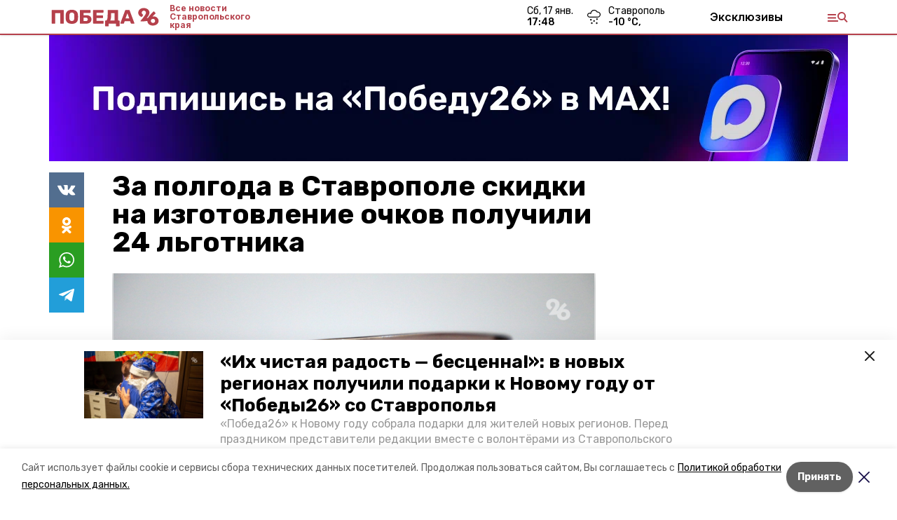

--- FILE ---
content_type: text/html; charset=utf-8
request_url: https://pobeda26.ru/news/obshhestvo/2023-12-26/za-polgoda-v-stavropole-skidki-na-izgotovlenie-ochkov-poluchili-24-lgotnika-277195
body_size: 18809
content:
<!DOCTYPE html><html lang="ru" translate="no"><head><link rel="preconnect" href="https://fonts.googleapis.com"/><script>window.yaContextCb = window.yaContextCb || []</script><script src="https://yandex.ru/ads/system/context.js" async=""></script><link rel="preconnect" href="https://fonts.gstatic.com" crossorigin /><meta charSet="utf-8"/><script async="" src="https://jsn.24smi.net/smi.js"></script><script>(window.smiq = window.smiq || []).push();</script><link rel="icon" href="https://pobeda26.ru/attachments/12bc32d203048b5a1e2016f0e3a2e3ff5637a476/store/1f4bbd1ac50f275d9f71d2862858d0826b671152597c51d3fc26458386c3/%D1%84%D0%B0%D0%B2%D0%B8%D0%BA%D0%BE%D0%BD%D1%8B_%D0%BF%D0%BE%D0%B1%D0%B5%D0%B4%D0%B0.ico" type="image/x-icon"/><style>:root {--active-color: #b5404b}</style><style>:root {--links-color: #b5404b</style><meta name="viewport" content="width=1250"/><meta name="yandex-verification" content="1a093051a68f9d67"/><meta name="google-site-verification" content="p1IknmpdSSZ45YqIuTtHXIcgMr2UxJJ2ykg8enX3agY"/><meta property="og:url" content="https://pobeda26.ru/news/obshhestvo/2023-12-26/za-polgoda-v-stavropole-skidki-na-izgotovlenie-ochkov-poluchili-24-lgotnika-277195"/><meta property="og:type" content="website"/><link rel="canonical" href="https://pobeda26.ru/news/obshhestvo/2023-12-26/za-polgoda-v-stavropole-skidki-na-izgotovlenie-ochkov-poluchili-24-lgotnika-277195"/><meta name="keywords" content=" "/><title>За полгода в Ставрополе скидки на изготовление очков получили 24 льготника</title><meta property="og:title" content="За полгода в Ставрополе скидки на изготовление очков получили 24 льготника"/><meta property="og:description" content="Начиная с июня 2023 года в Ставрополе отдельные категории граждан могут получить льготы на изготовление очков. Услугой воспользовались уже 24 человека, сообщили в администрации краевой столицы."/><meta name="description" content="Начиная с июня 2023 года в Ставрополе отдельные категории граждан могут получить льготы на изготовление очков. Услугой воспользовались уже 24 человека, сообщили в администрации краевой столицы."/><meta name="twitter:card" content="summary_large_image"/><meta name="twitter:image" content="https://pobeda26.ru/attachments/3cc94d12113cb46c82bad07b590e19b525055677/store/crop/0/76/2800/1581/800/0/25/0/2c34dffbbc5ee748e30f2b3e29ac7543196aa0dfaba85422374af3e1d55b/2c34dffbbc5ee748e30f2b3e29ac7543196aa0dfaba85422374af3e1d55b.webp"/><meta property="vk:image" content="/attachments/3cc94d12113cb46c82bad07b590e19b525055677/store/crop/0/76/2800/1581/800/0/25/0/2c34dffbbc5ee748e30f2b3e29ac7543196aa0dfaba85422374af3e1d55b/2c34dffbbc5ee748e30f2b3e29ac7543196aa0dfaba85422374af3e1d55b.webp"/><meta property="twitter:image" content="/attachments/3cc94d12113cb46c82bad07b590e19b525055677/store/crop/0/76/2800/1581/800/0/25/0/2c34dffbbc5ee748e30f2b3e29ac7543196aa0dfaba85422374af3e1d55b/2c34dffbbc5ee748e30f2b3e29ac7543196aa0dfaba85422374af3e1d55b.webp"/><meta property="og:image" content="/attachments/3cc94d12113cb46c82bad07b590e19b525055677/store/crop/0/76/2800/1581/800/0/25/0/2c34dffbbc5ee748e30f2b3e29ac7543196aa0dfaba85422374af3e1d55b/2c34dffbbc5ee748e30f2b3e29ac7543196aa0dfaba85422374af3e1d55b.webp"/><link rel="amphtml" href="https://pobeda26.ru/news/obshhestvo/2023-12-26/za-polgoda-v-stavropole-skidki-na-izgotovlenie-ochkov-poluchili-24-lgotnika-277195?amp=1"/><meta name="next-head-count" content="23"/><link rel="preload" href="/_next/static/css/dd6187f01deea643.css" as="style"/><link rel="stylesheet" href="/_next/static/css/dd6187f01deea643.css" data-n-g=""/><link rel="preload" href="/_next/static/css/94e9cc6491dcada9.css" as="style"/><link rel="stylesheet" href="/_next/static/css/94e9cc6491dcada9.css" data-n-p=""/><noscript data-n-css=""></noscript><script defer="" nomodule="" src="/_next/static/chunks/polyfills-5cd94c89d3acac5f.js"></script><script defer="" src="/_next/static/chunks/1836.83f913cd42353d1a.js"></script><script src="/_next/static/chunks/webpack-fd2e855103f1c7c6.js" defer=""></script><script src="/_next/static/chunks/framework-568b840ecff66744.js" defer=""></script><script src="/_next/static/chunks/main-b3fb2db701131c64.js" defer=""></script><script src="/_next/static/chunks/pages/_app-a0ea756fd36ed580.js" defer=""></script><script src="/_next/static/chunks/a4c92b5b-8873d9e3e06a0c69.js" defer=""></script><script src="/_next/static/chunks/8127-1a99a37dbac18254.js" defer=""></script><script src="/_next/static/chunks/4740-a1d1a91211c06d94.js" defer=""></script><script src="/_next/static/chunks/69-7b3166bb349219f1.js" defer=""></script><script src="/_next/static/chunks/5739-032f67374edc40a9.js" defer=""></script><script src="/_next/static/chunks/pages/news/%5Brubric%5D/%5Bdate%5D/%5Bslug%5D-d9c6076b37ac799c.js" defer=""></script><script src="/_next/static/1SoWnqBZYBpa1NDCFnmDs/_buildManifest.js" defer=""></script><script src="/_next/static/1SoWnqBZYBpa1NDCFnmDs/_ssgManifest.js" defer=""></script><script src="/_next/static/1SoWnqBZYBpa1NDCFnmDs/_middlewareManifest.js" defer=""></script><style data-href="https://fonts.googleapis.com/css2?family=Inter:wght@300;400;600;700;800;900&family=Rubik:wght@400;500;700&family=Manrope:wght@300;700;800&family=Raleway:wght@800;900&family=Montserrat:wght@400;600;700;800;900&display=swap">@font-face{font-family:'Inter';font-style:normal;font-weight:300;font-display:swap;src:url(https://fonts.gstatic.com/s/inter/v18/UcCO3FwrK3iLTeHuS_nVMrMxCp50SjIw2boKoduKmMEVuOKfMZs.woff) format('woff')}@font-face{font-family:'Inter';font-style:normal;font-weight:400;font-display:swap;src:url(https://fonts.gstatic.com/s/inter/v18/UcCO3FwrK3iLTeHuS_nVMrMxCp50SjIw2boKoduKmMEVuLyfMZs.woff) format('woff')}@font-face{font-family:'Inter';font-style:normal;font-weight:600;font-display:swap;src:url(https://fonts.gstatic.com/s/inter/v18/UcCO3FwrK3iLTeHuS_nVMrMxCp50SjIw2boKoduKmMEVuGKYMZs.woff) format('woff')}@font-face{font-family:'Inter';font-style:normal;font-weight:700;font-display:swap;src:url(https://fonts.gstatic.com/s/inter/v18/UcCO3FwrK3iLTeHuS_nVMrMxCp50SjIw2boKoduKmMEVuFuYMZs.woff) format('woff')}@font-face{font-family:'Inter';font-style:normal;font-weight:800;font-display:swap;src:url(https://fonts.gstatic.com/s/inter/v18/UcCO3FwrK3iLTeHuS_nVMrMxCp50SjIw2boKoduKmMEVuDyYMZs.woff) format('woff')}@font-face{font-family:'Inter';font-style:normal;font-weight:900;font-display:swap;src:url(https://fonts.gstatic.com/s/inter/v18/UcCO3FwrK3iLTeHuS_nVMrMxCp50SjIw2boKoduKmMEVuBWYMZs.woff) format('woff')}@font-face{font-family:'Manrope';font-style:normal;font-weight:300;font-display:swap;src:url(https://fonts.gstatic.com/s/manrope/v15/xn7_YHE41ni1AdIRqAuZuw1Bx9mbZk6jFO_G.woff) format('woff')}@font-face{font-family:'Manrope';font-style:normal;font-weight:700;font-display:swap;src:url(https://fonts.gstatic.com/s/manrope/v15/xn7_YHE41ni1AdIRqAuZuw1Bx9mbZk4aE-_G.woff) format('woff')}@font-face{font-family:'Manrope';font-style:normal;font-weight:800;font-display:swap;src:url(https://fonts.gstatic.com/s/manrope/v15/xn7_YHE41ni1AdIRqAuZuw1Bx9mbZk59E-_G.woff) format('woff')}@font-face{font-family:'Montserrat';font-style:normal;font-weight:400;font-display:swap;src:url(https://fonts.gstatic.com/s/montserrat/v29/JTUHjIg1_i6t8kCHKm4532VJOt5-QNFgpCtr6Ew9.woff) format('woff')}@font-face{font-family:'Montserrat';font-style:normal;font-weight:600;font-display:swap;src:url(https://fonts.gstatic.com/s/montserrat/v29/JTUHjIg1_i6t8kCHKm4532VJOt5-QNFgpCu170w9.woff) format('woff')}@font-face{font-family:'Montserrat';font-style:normal;font-weight:700;font-display:swap;src:url(https://fonts.gstatic.com/s/montserrat/v29/JTUHjIg1_i6t8kCHKm4532VJOt5-QNFgpCuM70w9.woff) format('woff')}@font-face{font-family:'Montserrat';font-style:normal;font-weight:800;font-display:swap;src:url(https://fonts.gstatic.com/s/montserrat/v29/JTUHjIg1_i6t8kCHKm4532VJOt5-QNFgpCvr70w9.woff) format('woff')}@font-face{font-family:'Montserrat';font-style:normal;font-weight:900;font-display:swap;src:url(https://fonts.gstatic.com/s/montserrat/v29/JTUHjIg1_i6t8kCHKm4532VJOt5-QNFgpCvC70w9.woff) format('woff')}@font-face{font-family:'Raleway';font-style:normal;font-weight:800;font-display:swap;src:url(https://fonts.gstatic.com/s/raleway/v34/1Ptxg8zYS_SKggPN4iEgvnHyvveLxVtapYCM.woff) format('woff')}@font-face{font-family:'Raleway';font-style:normal;font-weight:900;font-display:swap;src:url(https://fonts.gstatic.com/s/raleway/v34/1Ptxg8zYS_SKggPN4iEgvnHyvveLxVtzpYCM.woff) format('woff')}@font-face{font-family:'Rubik';font-style:normal;font-weight:400;font-display:swap;src:url(https://fonts.gstatic.com/s/rubik/v28/iJWZBXyIfDnIV5PNhY1KTN7Z-Yh-B4i1Uw.woff) format('woff')}@font-face{font-family:'Rubik';font-style:normal;font-weight:500;font-display:swap;src:url(https://fonts.gstatic.com/s/rubik/v28/iJWZBXyIfDnIV5PNhY1KTN7Z-Yh-NYi1Uw.woff) format('woff')}@font-face{font-family:'Rubik';font-style:normal;font-weight:700;font-display:swap;src:url(https://fonts.gstatic.com/s/rubik/v28/iJWZBXyIfDnIV5PNhY1KTN7Z-Yh-4I-1Uw.woff) format('woff')}@font-face{font-family:'Inter';font-style:normal;font-weight:300;font-display:swap;src:url(https://fonts.gstatic.com/s/inter/v18/UcC73FwrK3iLTeHuS_nVMrMxCp50SjIa2JL7W0Q5n-wU.woff2) format('woff2');unicode-range:U+0460-052F,U+1C80-1C8A,U+20B4,U+2DE0-2DFF,U+A640-A69F,U+FE2E-FE2F}@font-face{font-family:'Inter';font-style:normal;font-weight:300;font-display:swap;src:url(https://fonts.gstatic.com/s/inter/v18/UcC73FwrK3iLTeHuS_nVMrMxCp50SjIa0ZL7W0Q5n-wU.woff2) format('woff2');unicode-range:U+0301,U+0400-045F,U+0490-0491,U+04B0-04B1,U+2116}@font-face{font-family:'Inter';font-style:normal;font-weight:300;font-display:swap;src:url(https://fonts.gstatic.com/s/inter/v18/UcC73FwrK3iLTeHuS_nVMrMxCp50SjIa2ZL7W0Q5n-wU.woff2) format('woff2');unicode-range:U+1F00-1FFF}@font-face{font-family:'Inter';font-style:normal;font-weight:300;font-display:swap;src:url(https://fonts.gstatic.com/s/inter/v18/UcC73FwrK3iLTeHuS_nVMrMxCp50SjIa1pL7W0Q5n-wU.woff2) format('woff2');unicode-range:U+0370-0377,U+037A-037F,U+0384-038A,U+038C,U+038E-03A1,U+03A3-03FF}@font-face{font-family:'Inter';font-style:normal;font-weight:300;font-display:swap;src:url(https://fonts.gstatic.com/s/inter/v18/UcC73FwrK3iLTeHuS_nVMrMxCp50SjIa2pL7W0Q5n-wU.woff2) format('woff2');unicode-range:U+0102-0103,U+0110-0111,U+0128-0129,U+0168-0169,U+01A0-01A1,U+01AF-01B0,U+0300-0301,U+0303-0304,U+0308-0309,U+0323,U+0329,U+1EA0-1EF9,U+20AB}@font-face{font-family:'Inter';font-style:normal;font-weight:300;font-display:swap;src:url(https://fonts.gstatic.com/s/inter/v18/UcC73FwrK3iLTeHuS_nVMrMxCp50SjIa25L7W0Q5n-wU.woff2) format('woff2');unicode-range:U+0100-02BA,U+02BD-02C5,U+02C7-02CC,U+02CE-02D7,U+02DD-02FF,U+0304,U+0308,U+0329,U+1D00-1DBF,U+1E00-1E9F,U+1EF2-1EFF,U+2020,U+20A0-20AB,U+20AD-20C0,U+2113,U+2C60-2C7F,U+A720-A7FF}@font-face{font-family:'Inter';font-style:normal;font-weight:300;font-display:swap;src:url(https://fonts.gstatic.com/s/inter/v18/UcC73FwrK3iLTeHuS_nVMrMxCp50SjIa1ZL7W0Q5nw.woff2) format('woff2');unicode-range:U+0000-00FF,U+0131,U+0152-0153,U+02BB-02BC,U+02C6,U+02DA,U+02DC,U+0304,U+0308,U+0329,U+2000-206F,U+20AC,U+2122,U+2191,U+2193,U+2212,U+2215,U+FEFF,U+FFFD}@font-face{font-family:'Inter';font-style:normal;font-weight:400;font-display:swap;src:url(https://fonts.gstatic.com/s/inter/v18/UcC73FwrK3iLTeHuS_nVMrMxCp50SjIa2JL7W0Q5n-wU.woff2) format('woff2');unicode-range:U+0460-052F,U+1C80-1C8A,U+20B4,U+2DE0-2DFF,U+A640-A69F,U+FE2E-FE2F}@font-face{font-family:'Inter';font-style:normal;font-weight:400;font-display:swap;src:url(https://fonts.gstatic.com/s/inter/v18/UcC73FwrK3iLTeHuS_nVMrMxCp50SjIa0ZL7W0Q5n-wU.woff2) format('woff2');unicode-range:U+0301,U+0400-045F,U+0490-0491,U+04B0-04B1,U+2116}@font-face{font-family:'Inter';font-style:normal;font-weight:400;font-display:swap;src:url(https://fonts.gstatic.com/s/inter/v18/UcC73FwrK3iLTeHuS_nVMrMxCp50SjIa2ZL7W0Q5n-wU.woff2) format('woff2');unicode-range:U+1F00-1FFF}@font-face{font-family:'Inter';font-style:normal;font-weight:400;font-display:swap;src:url(https://fonts.gstatic.com/s/inter/v18/UcC73FwrK3iLTeHuS_nVMrMxCp50SjIa1pL7W0Q5n-wU.woff2) format('woff2');unicode-range:U+0370-0377,U+037A-037F,U+0384-038A,U+038C,U+038E-03A1,U+03A3-03FF}@font-face{font-family:'Inter';font-style:normal;font-weight:400;font-display:swap;src:url(https://fonts.gstatic.com/s/inter/v18/UcC73FwrK3iLTeHuS_nVMrMxCp50SjIa2pL7W0Q5n-wU.woff2) format('woff2');unicode-range:U+0102-0103,U+0110-0111,U+0128-0129,U+0168-0169,U+01A0-01A1,U+01AF-01B0,U+0300-0301,U+0303-0304,U+0308-0309,U+0323,U+0329,U+1EA0-1EF9,U+20AB}@font-face{font-family:'Inter';font-style:normal;font-weight:400;font-display:swap;src:url(https://fonts.gstatic.com/s/inter/v18/UcC73FwrK3iLTeHuS_nVMrMxCp50SjIa25L7W0Q5n-wU.woff2) format('woff2');unicode-range:U+0100-02BA,U+02BD-02C5,U+02C7-02CC,U+02CE-02D7,U+02DD-02FF,U+0304,U+0308,U+0329,U+1D00-1DBF,U+1E00-1E9F,U+1EF2-1EFF,U+2020,U+20A0-20AB,U+20AD-20C0,U+2113,U+2C60-2C7F,U+A720-A7FF}@font-face{font-family:'Inter';font-style:normal;font-weight:400;font-display:swap;src:url(https://fonts.gstatic.com/s/inter/v18/UcC73FwrK3iLTeHuS_nVMrMxCp50SjIa1ZL7W0Q5nw.woff2) format('woff2');unicode-range:U+0000-00FF,U+0131,U+0152-0153,U+02BB-02BC,U+02C6,U+02DA,U+02DC,U+0304,U+0308,U+0329,U+2000-206F,U+20AC,U+2122,U+2191,U+2193,U+2212,U+2215,U+FEFF,U+FFFD}@font-face{font-family:'Inter';font-style:normal;font-weight:600;font-display:swap;src:url(https://fonts.gstatic.com/s/inter/v18/UcC73FwrK3iLTeHuS_nVMrMxCp50SjIa2JL7W0Q5n-wU.woff2) format('woff2');unicode-range:U+0460-052F,U+1C80-1C8A,U+20B4,U+2DE0-2DFF,U+A640-A69F,U+FE2E-FE2F}@font-face{font-family:'Inter';font-style:normal;font-weight:600;font-display:swap;src:url(https://fonts.gstatic.com/s/inter/v18/UcC73FwrK3iLTeHuS_nVMrMxCp50SjIa0ZL7W0Q5n-wU.woff2) format('woff2');unicode-range:U+0301,U+0400-045F,U+0490-0491,U+04B0-04B1,U+2116}@font-face{font-family:'Inter';font-style:normal;font-weight:600;font-display:swap;src:url(https://fonts.gstatic.com/s/inter/v18/UcC73FwrK3iLTeHuS_nVMrMxCp50SjIa2ZL7W0Q5n-wU.woff2) format('woff2');unicode-range:U+1F00-1FFF}@font-face{font-family:'Inter';font-style:normal;font-weight:600;font-display:swap;src:url(https://fonts.gstatic.com/s/inter/v18/UcC73FwrK3iLTeHuS_nVMrMxCp50SjIa1pL7W0Q5n-wU.woff2) format('woff2');unicode-range:U+0370-0377,U+037A-037F,U+0384-038A,U+038C,U+038E-03A1,U+03A3-03FF}@font-face{font-family:'Inter';font-style:normal;font-weight:600;font-display:swap;src:url(https://fonts.gstatic.com/s/inter/v18/UcC73FwrK3iLTeHuS_nVMrMxCp50SjIa2pL7W0Q5n-wU.woff2) format('woff2');unicode-range:U+0102-0103,U+0110-0111,U+0128-0129,U+0168-0169,U+01A0-01A1,U+01AF-01B0,U+0300-0301,U+0303-0304,U+0308-0309,U+0323,U+0329,U+1EA0-1EF9,U+20AB}@font-face{font-family:'Inter';font-style:normal;font-weight:600;font-display:swap;src:url(https://fonts.gstatic.com/s/inter/v18/UcC73FwrK3iLTeHuS_nVMrMxCp50SjIa25L7W0Q5n-wU.woff2) format('woff2');unicode-range:U+0100-02BA,U+02BD-02C5,U+02C7-02CC,U+02CE-02D7,U+02DD-02FF,U+0304,U+0308,U+0329,U+1D00-1DBF,U+1E00-1E9F,U+1EF2-1EFF,U+2020,U+20A0-20AB,U+20AD-20C0,U+2113,U+2C60-2C7F,U+A720-A7FF}@font-face{font-family:'Inter';font-style:normal;font-weight:600;font-display:swap;src:url(https://fonts.gstatic.com/s/inter/v18/UcC73FwrK3iLTeHuS_nVMrMxCp50SjIa1ZL7W0Q5nw.woff2) format('woff2');unicode-range:U+0000-00FF,U+0131,U+0152-0153,U+02BB-02BC,U+02C6,U+02DA,U+02DC,U+0304,U+0308,U+0329,U+2000-206F,U+20AC,U+2122,U+2191,U+2193,U+2212,U+2215,U+FEFF,U+FFFD}@font-face{font-family:'Inter';font-style:normal;font-weight:700;font-display:swap;src:url(https://fonts.gstatic.com/s/inter/v18/UcC73FwrK3iLTeHuS_nVMrMxCp50SjIa2JL7W0Q5n-wU.woff2) format('woff2');unicode-range:U+0460-052F,U+1C80-1C8A,U+20B4,U+2DE0-2DFF,U+A640-A69F,U+FE2E-FE2F}@font-face{font-family:'Inter';font-style:normal;font-weight:700;font-display:swap;src:url(https://fonts.gstatic.com/s/inter/v18/UcC73FwrK3iLTeHuS_nVMrMxCp50SjIa0ZL7W0Q5n-wU.woff2) format('woff2');unicode-range:U+0301,U+0400-045F,U+0490-0491,U+04B0-04B1,U+2116}@font-face{font-family:'Inter';font-style:normal;font-weight:700;font-display:swap;src:url(https://fonts.gstatic.com/s/inter/v18/UcC73FwrK3iLTeHuS_nVMrMxCp50SjIa2ZL7W0Q5n-wU.woff2) format('woff2');unicode-range:U+1F00-1FFF}@font-face{font-family:'Inter';font-style:normal;font-weight:700;font-display:swap;src:url(https://fonts.gstatic.com/s/inter/v18/UcC73FwrK3iLTeHuS_nVMrMxCp50SjIa1pL7W0Q5n-wU.woff2) format('woff2');unicode-range:U+0370-0377,U+037A-037F,U+0384-038A,U+038C,U+038E-03A1,U+03A3-03FF}@font-face{font-family:'Inter';font-style:normal;font-weight:700;font-display:swap;src:url(https://fonts.gstatic.com/s/inter/v18/UcC73FwrK3iLTeHuS_nVMrMxCp50SjIa2pL7W0Q5n-wU.woff2) format('woff2');unicode-range:U+0102-0103,U+0110-0111,U+0128-0129,U+0168-0169,U+01A0-01A1,U+01AF-01B0,U+0300-0301,U+0303-0304,U+0308-0309,U+0323,U+0329,U+1EA0-1EF9,U+20AB}@font-face{font-family:'Inter';font-style:normal;font-weight:700;font-display:swap;src:url(https://fonts.gstatic.com/s/inter/v18/UcC73FwrK3iLTeHuS_nVMrMxCp50SjIa25L7W0Q5n-wU.woff2) format('woff2');unicode-range:U+0100-02BA,U+02BD-02C5,U+02C7-02CC,U+02CE-02D7,U+02DD-02FF,U+0304,U+0308,U+0329,U+1D00-1DBF,U+1E00-1E9F,U+1EF2-1EFF,U+2020,U+20A0-20AB,U+20AD-20C0,U+2113,U+2C60-2C7F,U+A720-A7FF}@font-face{font-family:'Inter';font-style:normal;font-weight:700;font-display:swap;src:url(https://fonts.gstatic.com/s/inter/v18/UcC73FwrK3iLTeHuS_nVMrMxCp50SjIa1ZL7W0Q5nw.woff2) format('woff2');unicode-range:U+0000-00FF,U+0131,U+0152-0153,U+02BB-02BC,U+02C6,U+02DA,U+02DC,U+0304,U+0308,U+0329,U+2000-206F,U+20AC,U+2122,U+2191,U+2193,U+2212,U+2215,U+FEFF,U+FFFD}@font-face{font-family:'Inter';font-style:normal;font-weight:800;font-display:swap;src:url(https://fonts.gstatic.com/s/inter/v18/UcC73FwrK3iLTeHuS_nVMrMxCp50SjIa2JL7W0Q5n-wU.woff2) format('woff2');unicode-range:U+0460-052F,U+1C80-1C8A,U+20B4,U+2DE0-2DFF,U+A640-A69F,U+FE2E-FE2F}@font-face{font-family:'Inter';font-style:normal;font-weight:800;font-display:swap;src:url(https://fonts.gstatic.com/s/inter/v18/UcC73FwrK3iLTeHuS_nVMrMxCp50SjIa0ZL7W0Q5n-wU.woff2) format('woff2');unicode-range:U+0301,U+0400-045F,U+0490-0491,U+04B0-04B1,U+2116}@font-face{font-family:'Inter';font-style:normal;font-weight:800;font-display:swap;src:url(https://fonts.gstatic.com/s/inter/v18/UcC73FwrK3iLTeHuS_nVMrMxCp50SjIa2ZL7W0Q5n-wU.woff2) format('woff2');unicode-range:U+1F00-1FFF}@font-face{font-family:'Inter';font-style:normal;font-weight:800;font-display:swap;src:url(https://fonts.gstatic.com/s/inter/v18/UcC73FwrK3iLTeHuS_nVMrMxCp50SjIa1pL7W0Q5n-wU.woff2) format('woff2');unicode-range:U+0370-0377,U+037A-037F,U+0384-038A,U+038C,U+038E-03A1,U+03A3-03FF}@font-face{font-family:'Inter';font-style:normal;font-weight:800;font-display:swap;src:url(https://fonts.gstatic.com/s/inter/v18/UcC73FwrK3iLTeHuS_nVMrMxCp50SjIa2pL7W0Q5n-wU.woff2) format('woff2');unicode-range:U+0102-0103,U+0110-0111,U+0128-0129,U+0168-0169,U+01A0-01A1,U+01AF-01B0,U+0300-0301,U+0303-0304,U+0308-0309,U+0323,U+0329,U+1EA0-1EF9,U+20AB}@font-face{font-family:'Inter';font-style:normal;font-weight:800;font-display:swap;src:url(https://fonts.gstatic.com/s/inter/v18/UcC73FwrK3iLTeHuS_nVMrMxCp50SjIa25L7W0Q5n-wU.woff2) format('woff2');unicode-range:U+0100-02BA,U+02BD-02C5,U+02C7-02CC,U+02CE-02D7,U+02DD-02FF,U+0304,U+0308,U+0329,U+1D00-1DBF,U+1E00-1E9F,U+1EF2-1EFF,U+2020,U+20A0-20AB,U+20AD-20C0,U+2113,U+2C60-2C7F,U+A720-A7FF}@font-face{font-family:'Inter';font-style:normal;font-weight:800;font-display:swap;src:url(https://fonts.gstatic.com/s/inter/v18/UcC73FwrK3iLTeHuS_nVMrMxCp50SjIa1ZL7W0Q5nw.woff2) format('woff2');unicode-range:U+0000-00FF,U+0131,U+0152-0153,U+02BB-02BC,U+02C6,U+02DA,U+02DC,U+0304,U+0308,U+0329,U+2000-206F,U+20AC,U+2122,U+2191,U+2193,U+2212,U+2215,U+FEFF,U+FFFD}@font-face{font-family:'Inter';font-style:normal;font-weight:900;font-display:swap;src:url(https://fonts.gstatic.com/s/inter/v18/UcC73FwrK3iLTeHuS_nVMrMxCp50SjIa2JL7W0Q5n-wU.woff2) format('woff2');unicode-range:U+0460-052F,U+1C80-1C8A,U+20B4,U+2DE0-2DFF,U+A640-A69F,U+FE2E-FE2F}@font-face{font-family:'Inter';font-style:normal;font-weight:900;font-display:swap;src:url(https://fonts.gstatic.com/s/inter/v18/UcC73FwrK3iLTeHuS_nVMrMxCp50SjIa0ZL7W0Q5n-wU.woff2) format('woff2');unicode-range:U+0301,U+0400-045F,U+0490-0491,U+04B0-04B1,U+2116}@font-face{font-family:'Inter';font-style:normal;font-weight:900;font-display:swap;src:url(https://fonts.gstatic.com/s/inter/v18/UcC73FwrK3iLTeHuS_nVMrMxCp50SjIa2ZL7W0Q5n-wU.woff2) format('woff2');unicode-range:U+1F00-1FFF}@font-face{font-family:'Inter';font-style:normal;font-weight:900;font-display:swap;src:url(https://fonts.gstatic.com/s/inter/v18/UcC73FwrK3iLTeHuS_nVMrMxCp50SjIa1pL7W0Q5n-wU.woff2) format('woff2');unicode-range:U+0370-0377,U+037A-037F,U+0384-038A,U+038C,U+038E-03A1,U+03A3-03FF}@font-face{font-family:'Inter';font-style:normal;font-weight:900;font-display:swap;src:url(https://fonts.gstatic.com/s/inter/v18/UcC73FwrK3iLTeHuS_nVMrMxCp50SjIa2pL7W0Q5n-wU.woff2) format('woff2');unicode-range:U+0102-0103,U+0110-0111,U+0128-0129,U+0168-0169,U+01A0-01A1,U+01AF-01B0,U+0300-0301,U+0303-0304,U+0308-0309,U+0323,U+0329,U+1EA0-1EF9,U+20AB}@font-face{font-family:'Inter';font-style:normal;font-weight:900;font-display:swap;src:url(https://fonts.gstatic.com/s/inter/v18/UcC73FwrK3iLTeHuS_nVMrMxCp50SjIa25L7W0Q5n-wU.woff2) format('woff2');unicode-range:U+0100-02BA,U+02BD-02C5,U+02C7-02CC,U+02CE-02D7,U+02DD-02FF,U+0304,U+0308,U+0329,U+1D00-1DBF,U+1E00-1E9F,U+1EF2-1EFF,U+2020,U+20A0-20AB,U+20AD-20C0,U+2113,U+2C60-2C7F,U+A720-A7FF}@font-face{font-family:'Inter';font-style:normal;font-weight:900;font-display:swap;src:url(https://fonts.gstatic.com/s/inter/v18/UcC73FwrK3iLTeHuS_nVMrMxCp50SjIa1ZL7W0Q5nw.woff2) format('woff2');unicode-range:U+0000-00FF,U+0131,U+0152-0153,U+02BB-02BC,U+02C6,U+02DA,U+02DC,U+0304,U+0308,U+0329,U+2000-206F,U+20AC,U+2122,U+2191,U+2193,U+2212,U+2215,U+FEFF,U+FFFD}@font-face{font-family:'Manrope';font-style:normal;font-weight:300;font-display:swap;src:url(https://fonts.gstatic.com/s/manrope/v15/xn7gYHE41ni1AdIRggqxSvfedN62Zw.woff2) format('woff2');unicode-range:U+0460-052F,U+1C80-1C8A,U+20B4,U+2DE0-2DFF,U+A640-A69F,U+FE2E-FE2F}@font-face{font-family:'Manrope';font-style:normal;font-weight:300;font-display:swap;src:url(https://fonts.gstatic.com/s/manrope/v15/xn7gYHE41ni1AdIRggOxSvfedN62Zw.woff2) format('woff2');unicode-range:U+0301,U+0400-045F,U+0490-0491,U+04B0-04B1,U+2116}@font-face{font-family:'Manrope';font-style:normal;font-weight:300;font-display:swap;src:url(https://fonts.gstatic.com/s/manrope/v15/xn7gYHE41ni1AdIRggSxSvfedN62Zw.woff2) format('woff2');unicode-range:U+0370-0377,U+037A-037F,U+0384-038A,U+038C,U+038E-03A1,U+03A3-03FF}@font-face{font-family:'Manrope';font-style:normal;font-weight:300;font-display:swap;src:url(https://fonts.gstatic.com/s/manrope/v15/xn7gYHE41ni1AdIRggixSvfedN62Zw.woff2) format('woff2');unicode-range:U+0102-0103,U+0110-0111,U+0128-0129,U+0168-0169,U+01A0-01A1,U+01AF-01B0,U+0300-0301,U+0303-0304,U+0308-0309,U+0323,U+0329,U+1EA0-1EF9,U+20AB}@font-face{font-family:'Manrope';font-style:normal;font-weight:300;font-display:swap;src:url(https://fonts.gstatic.com/s/manrope/v15/xn7gYHE41ni1AdIRggmxSvfedN62Zw.woff2) format('woff2');unicode-range:U+0100-02BA,U+02BD-02C5,U+02C7-02CC,U+02CE-02D7,U+02DD-02FF,U+0304,U+0308,U+0329,U+1D00-1DBF,U+1E00-1E9F,U+1EF2-1EFF,U+2020,U+20A0-20AB,U+20AD-20C0,U+2113,U+2C60-2C7F,U+A720-A7FF}@font-face{font-family:'Manrope';font-style:normal;font-weight:300;font-display:swap;src:url(https://fonts.gstatic.com/s/manrope/v15/xn7gYHE41ni1AdIRggexSvfedN4.woff2) format('woff2');unicode-range:U+0000-00FF,U+0131,U+0152-0153,U+02BB-02BC,U+02C6,U+02DA,U+02DC,U+0304,U+0308,U+0329,U+2000-206F,U+20AC,U+2122,U+2191,U+2193,U+2212,U+2215,U+FEFF,U+FFFD}@font-face{font-family:'Manrope';font-style:normal;font-weight:700;font-display:swap;src:url(https://fonts.gstatic.com/s/manrope/v15/xn7gYHE41ni1AdIRggqxSvfedN62Zw.woff2) format('woff2');unicode-range:U+0460-052F,U+1C80-1C8A,U+20B4,U+2DE0-2DFF,U+A640-A69F,U+FE2E-FE2F}@font-face{font-family:'Manrope';font-style:normal;font-weight:700;font-display:swap;src:url(https://fonts.gstatic.com/s/manrope/v15/xn7gYHE41ni1AdIRggOxSvfedN62Zw.woff2) format('woff2');unicode-range:U+0301,U+0400-045F,U+0490-0491,U+04B0-04B1,U+2116}@font-face{font-family:'Manrope';font-style:normal;font-weight:700;font-display:swap;src:url(https://fonts.gstatic.com/s/manrope/v15/xn7gYHE41ni1AdIRggSxSvfedN62Zw.woff2) format('woff2');unicode-range:U+0370-0377,U+037A-037F,U+0384-038A,U+038C,U+038E-03A1,U+03A3-03FF}@font-face{font-family:'Manrope';font-style:normal;font-weight:700;font-display:swap;src:url(https://fonts.gstatic.com/s/manrope/v15/xn7gYHE41ni1AdIRggixSvfedN62Zw.woff2) format('woff2');unicode-range:U+0102-0103,U+0110-0111,U+0128-0129,U+0168-0169,U+01A0-01A1,U+01AF-01B0,U+0300-0301,U+0303-0304,U+0308-0309,U+0323,U+0329,U+1EA0-1EF9,U+20AB}@font-face{font-family:'Manrope';font-style:normal;font-weight:700;font-display:swap;src:url(https://fonts.gstatic.com/s/manrope/v15/xn7gYHE41ni1AdIRggmxSvfedN62Zw.woff2) format('woff2');unicode-range:U+0100-02BA,U+02BD-02C5,U+02C7-02CC,U+02CE-02D7,U+02DD-02FF,U+0304,U+0308,U+0329,U+1D00-1DBF,U+1E00-1E9F,U+1EF2-1EFF,U+2020,U+20A0-20AB,U+20AD-20C0,U+2113,U+2C60-2C7F,U+A720-A7FF}@font-face{font-family:'Manrope';font-style:normal;font-weight:700;font-display:swap;src:url(https://fonts.gstatic.com/s/manrope/v15/xn7gYHE41ni1AdIRggexSvfedN4.woff2) format('woff2');unicode-range:U+0000-00FF,U+0131,U+0152-0153,U+02BB-02BC,U+02C6,U+02DA,U+02DC,U+0304,U+0308,U+0329,U+2000-206F,U+20AC,U+2122,U+2191,U+2193,U+2212,U+2215,U+FEFF,U+FFFD}@font-face{font-family:'Manrope';font-style:normal;font-weight:800;font-display:swap;src:url(https://fonts.gstatic.com/s/manrope/v15/xn7gYHE41ni1AdIRggqxSvfedN62Zw.woff2) format('woff2');unicode-range:U+0460-052F,U+1C80-1C8A,U+20B4,U+2DE0-2DFF,U+A640-A69F,U+FE2E-FE2F}@font-face{font-family:'Manrope';font-style:normal;font-weight:800;font-display:swap;src:url(https://fonts.gstatic.com/s/manrope/v15/xn7gYHE41ni1AdIRggOxSvfedN62Zw.woff2) format('woff2');unicode-range:U+0301,U+0400-045F,U+0490-0491,U+04B0-04B1,U+2116}@font-face{font-family:'Manrope';font-style:normal;font-weight:800;font-display:swap;src:url(https://fonts.gstatic.com/s/manrope/v15/xn7gYHE41ni1AdIRggSxSvfedN62Zw.woff2) format('woff2');unicode-range:U+0370-0377,U+037A-037F,U+0384-038A,U+038C,U+038E-03A1,U+03A3-03FF}@font-face{font-family:'Manrope';font-style:normal;font-weight:800;font-display:swap;src:url(https://fonts.gstatic.com/s/manrope/v15/xn7gYHE41ni1AdIRggixSvfedN62Zw.woff2) format('woff2');unicode-range:U+0102-0103,U+0110-0111,U+0128-0129,U+0168-0169,U+01A0-01A1,U+01AF-01B0,U+0300-0301,U+0303-0304,U+0308-0309,U+0323,U+0329,U+1EA0-1EF9,U+20AB}@font-face{font-family:'Manrope';font-style:normal;font-weight:800;font-display:swap;src:url(https://fonts.gstatic.com/s/manrope/v15/xn7gYHE41ni1AdIRggmxSvfedN62Zw.woff2) format('woff2');unicode-range:U+0100-02BA,U+02BD-02C5,U+02C7-02CC,U+02CE-02D7,U+02DD-02FF,U+0304,U+0308,U+0329,U+1D00-1DBF,U+1E00-1E9F,U+1EF2-1EFF,U+2020,U+20A0-20AB,U+20AD-20C0,U+2113,U+2C60-2C7F,U+A720-A7FF}@font-face{font-family:'Manrope';font-style:normal;font-weight:800;font-display:swap;src:url(https://fonts.gstatic.com/s/manrope/v15/xn7gYHE41ni1AdIRggexSvfedN4.woff2) format('woff2');unicode-range:U+0000-00FF,U+0131,U+0152-0153,U+02BB-02BC,U+02C6,U+02DA,U+02DC,U+0304,U+0308,U+0329,U+2000-206F,U+20AC,U+2122,U+2191,U+2193,U+2212,U+2215,U+FEFF,U+FFFD}@font-face{font-family:'Montserrat';font-style:normal;font-weight:400;font-display:swap;src:url(https://fonts.gstatic.com/s/montserrat/v29/JTUSjIg1_i6t8kCHKm459WRhyyTh89ZNpQ.woff2) format('woff2');unicode-range:U+0460-052F,U+1C80-1C8A,U+20B4,U+2DE0-2DFF,U+A640-A69F,U+FE2E-FE2F}@font-face{font-family:'Montserrat';font-style:normal;font-weight:400;font-display:swap;src:url(https://fonts.gstatic.com/s/montserrat/v29/JTUSjIg1_i6t8kCHKm459W1hyyTh89ZNpQ.woff2) format('woff2');unicode-range:U+0301,U+0400-045F,U+0490-0491,U+04B0-04B1,U+2116}@font-face{font-family:'Montserrat';font-style:normal;font-weight:400;font-display:swap;src:url(https://fonts.gstatic.com/s/montserrat/v29/JTUSjIg1_i6t8kCHKm459WZhyyTh89ZNpQ.woff2) format('woff2');unicode-range:U+0102-0103,U+0110-0111,U+0128-0129,U+0168-0169,U+01A0-01A1,U+01AF-01B0,U+0300-0301,U+0303-0304,U+0308-0309,U+0323,U+0329,U+1EA0-1EF9,U+20AB}@font-face{font-family:'Montserrat';font-style:normal;font-weight:400;font-display:swap;src:url(https://fonts.gstatic.com/s/montserrat/v29/JTUSjIg1_i6t8kCHKm459WdhyyTh89ZNpQ.woff2) format('woff2');unicode-range:U+0100-02BA,U+02BD-02C5,U+02C7-02CC,U+02CE-02D7,U+02DD-02FF,U+0304,U+0308,U+0329,U+1D00-1DBF,U+1E00-1E9F,U+1EF2-1EFF,U+2020,U+20A0-20AB,U+20AD-20C0,U+2113,U+2C60-2C7F,U+A720-A7FF}@font-face{font-family:'Montserrat';font-style:normal;font-weight:400;font-display:swap;src:url(https://fonts.gstatic.com/s/montserrat/v29/JTUSjIg1_i6t8kCHKm459WlhyyTh89Y.woff2) format('woff2');unicode-range:U+0000-00FF,U+0131,U+0152-0153,U+02BB-02BC,U+02C6,U+02DA,U+02DC,U+0304,U+0308,U+0329,U+2000-206F,U+20AC,U+2122,U+2191,U+2193,U+2212,U+2215,U+FEFF,U+FFFD}@font-face{font-family:'Montserrat';font-style:normal;font-weight:600;font-display:swap;src:url(https://fonts.gstatic.com/s/montserrat/v29/JTUSjIg1_i6t8kCHKm459WRhyyTh89ZNpQ.woff2) format('woff2');unicode-range:U+0460-052F,U+1C80-1C8A,U+20B4,U+2DE0-2DFF,U+A640-A69F,U+FE2E-FE2F}@font-face{font-family:'Montserrat';font-style:normal;font-weight:600;font-display:swap;src:url(https://fonts.gstatic.com/s/montserrat/v29/JTUSjIg1_i6t8kCHKm459W1hyyTh89ZNpQ.woff2) format('woff2');unicode-range:U+0301,U+0400-045F,U+0490-0491,U+04B0-04B1,U+2116}@font-face{font-family:'Montserrat';font-style:normal;font-weight:600;font-display:swap;src:url(https://fonts.gstatic.com/s/montserrat/v29/JTUSjIg1_i6t8kCHKm459WZhyyTh89ZNpQ.woff2) format('woff2');unicode-range:U+0102-0103,U+0110-0111,U+0128-0129,U+0168-0169,U+01A0-01A1,U+01AF-01B0,U+0300-0301,U+0303-0304,U+0308-0309,U+0323,U+0329,U+1EA0-1EF9,U+20AB}@font-face{font-family:'Montserrat';font-style:normal;font-weight:600;font-display:swap;src:url(https://fonts.gstatic.com/s/montserrat/v29/JTUSjIg1_i6t8kCHKm459WdhyyTh89ZNpQ.woff2) format('woff2');unicode-range:U+0100-02BA,U+02BD-02C5,U+02C7-02CC,U+02CE-02D7,U+02DD-02FF,U+0304,U+0308,U+0329,U+1D00-1DBF,U+1E00-1E9F,U+1EF2-1EFF,U+2020,U+20A0-20AB,U+20AD-20C0,U+2113,U+2C60-2C7F,U+A720-A7FF}@font-face{font-family:'Montserrat';font-style:normal;font-weight:600;font-display:swap;src:url(https://fonts.gstatic.com/s/montserrat/v29/JTUSjIg1_i6t8kCHKm459WlhyyTh89Y.woff2) format('woff2');unicode-range:U+0000-00FF,U+0131,U+0152-0153,U+02BB-02BC,U+02C6,U+02DA,U+02DC,U+0304,U+0308,U+0329,U+2000-206F,U+20AC,U+2122,U+2191,U+2193,U+2212,U+2215,U+FEFF,U+FFFD}@font-face{font-family:'Montserrat';font-style:normal;font-weight:700;font-display:swap;src:url(https://fonts.gstatic.com/s/montserrat/v29/JTUSjIg1_i6t8kCHKm459WRhyyTh89ZNpQ.woff2) format('woff2');unicode-range:U+0460-052F,U+1C80-1C8A,U+20B4,U+2DE0-2DFF,U+A640-A69F,U+FE2E-FE2F}@font-face{font-family:'Montserrat';font-style:normal;font-weight:700;font-display:swap;src:url(https://fonts.gstatic.com/s/montserrat/v29/JTUSjIg1_i6t8kCHKm459W1hyyTh89ZNpQ.woff2) format('woff2');unicode-range:U+0301,U+0400-045F,U+0490-0491,U+04B0-04B1,U+2116}@font-face{font-family:'Montserrat';font-style:normal;font-weight:700;font-display:swap;src:url(https://fonts.gstatic.com/s/montserrat/v29/JTUSjIg1_i6t8kCHKm459WZhyyTh89ZNpQ.woff2) format('woff2');unicode-range:U+0102-0103,U+0110-0111,U+0128-0129,U+0168-0169,U+01A0-01A1,U+01AF-01B0,U+0300-0301,U+0303-0304,U+0308-0309,U+0323,U+0329,U+1EA0-1EF9,U+20AB}@font-face{font-family:'Montserrat';font-style:normal;font-weight:700;font-display:swap;src:url(https://fonts.gstatic.com/s/montserrat/v29/JTUSjIg1_i6t8kCHKm459WdhyyTh89ZNpQ.woff2) format('woff2');unicode-range:U+0100-02BA,U+02BD-02C5,U+02C7-02CC,U+02CE-02D7,U+02DD-02FF,U+0304,U+0308,U+0329,U+1D00-1DBF,U+1E00-1E9F,U+1EF2-1EFF,U+2020,U+20A0-20AB,U+20AD-20C0,U+2113,U+2C60-2C7F,U+A720-A7FF}@font-face{font-family:'Montserrat';font-style:normal;font-weight:700;font-display:swap;src:url(https://fonts.gstatic.com/s/montserrat/v29/JTUSjIg1_i6t8kCHKm459WlhyyTh89Y.woff2) format('woff2');unicode-range:U+0000-00FF,U+0131,U+0152-0153,U+02BB-02BC,U+02C6,U+02DA,U+02DC,U+0304,U+0308,U+0329,U+2000-206F,U+20AC,U+2122,U+2191,U+2193,U+2212,U+2215,U+FEFF,U+FFFD}@font-face{font-family:'Montserrat';font-style:normal;font-weight:800;font-display:swap;src:url(https://fonts.gstatic.com/s/montserrat/v29/JTUSjIg1_i6t8kCHKm459WRhyyTh89ZNpQ.woff2) format('woff2');unicode-range:U+0460-052F,U+1C80-1C8A,U+20B4,U+2DE0-2DFF,U+A640-A69F,U+FE2E-FE2F}@font-face{font-family:'Montserrat';font-style:normal;font-weight:800;font-display:swap;src:url(https://fonts.gstatic.com/s/montserrat/v29/JTUSjIg1_i6t8kCHKm459W1hyyTh89ZNpQ.woff2) format('woff2');unicode-range:U+0301,U+0400-045F,U+0490-0491,U+04B0-04B1,U+2116}@font-face{font-family:'Montserrat';font-style:normal;font-weight:800;font-display:swap;src:url(https://fonts.gstatic.com/s/montserrat/v29/JTUSjIg1_i6t8kCHKm459WZhyyTh89ZNpQ.woff2) format('woff2');unicode-range:U+0102-0103,U+0110-0111,U+0128-0129,U+0168-0169,U+01A0-01A1,U+01AF-01B0,U+0300-0301,U+0303-0304,U+0308-0309,U+0323,U+0329,U+1EA0-1EF9,U+20AB}@font-face{font-family:'Montserrat';font-style:normal;font-weight:800;font-display:swap;src:url(https://fonts.gstatic.com/s/montserrat/v29/JTUSjIg1_i6t8kCHKm459WdhyyTh89ZNpQ.woff2) format('woff2');unicode-range:U+0100-02BA,U+02BD-02C5,U+02C7-02CC,U+02CE-02D7,U+02DD-02FF,U+0304,U+0308,U+0329,U+1D00-1DBF,U+1E00-1E9F,U+1EF2-1EFF,U+2020,U+20A0-20AB,U+20AD-20C0,U+2113,U+2C60-2C7F,U+A720-A7FF}@font-face{font-family:'Montserrat';font-style:normal;font-weight:800;font-display:swap;src:url(https://fonts.gstatic.com/s/montserrat/v29/JTUSjIg1_i6t8kCHKm459WlhyyTh89Y.woff2) format('woff2');unicode-range:U+0000-00FF,U+0131,U+0152-0153,U+02BB-02BC,U+02C6,U+02DA,U+02DC,U+0304,U+0308,U+0329,U+2000-206F,U+20AC,U+2122,U+2191,U+2193,U+2212,U+2215,U+FEFF,U+FFFD}@font-face{font-family:'Montserrat';font-style:normal;font-weight:900;font-display:swap;src:url(https://fonts.gstatic.com/s/montserrat/v29/JTUSjIg1_i6t8kCHKm459WRhyyTh89ZNpQ.woff2) format('woff2');unicode-range:U+0460-052F,U+1C80-1C8A,U+20B4,U+2DE0-2DFF,U+A640-A69F,U+FE2E-FE2F}@font-face{font-family:'Montserrat';font-style:normal;font-weight:900;font-display:swap;src:url(https://fonts.gstatic.com/s/montserrat/v29/JTUSjIg1_i6t8kCHKm459W1hyyTh89ZNpQ.woff2) format('woff2');unicode-range:U+0301,U+0400-045F,U+0490-0491,U+04B0-04B1,U+2116}@font-face{font-family:'Montserrat';font-style:normal;font-weight:900;font-display:swap;src:url(https://fonts.gstatic.com/s/montserrat/v29/JTUSjIg1_i6t8kCHKm459WZhyyTh89ZNpQ.woff2) format('woff2');unicode-range:U+0102-0103,U+0110-0111,U+0128-0129,U+0168-0169,U+01A0-01A1,U+01AF-01B0,U+0300-0301,U+0303-0304,U+0308-0309,U+0323,U+0329,U+1EA0-1EF9,U+20AB}@font-face{font-family:'Montserrat';font-style:normal;font-weight:900;font-display:swap;src:url(https://fonts.gstatic.com/s/montserrat/v29/JTUSjIg1_i6t8kCHKm459WdhyyTh89ZNpQ.woff2) format('woff2');unicode-range:U+0100-02BA,U+02BD-02C5,U+02C7-02CC,U+02CE-02D7,U+02DD-02FF,U+0304,U+0308,U+0329,U+1D00-1DBF,U+1E00-1E9F,U+1EF2-1EFF,U+2020,U+20A0-20AB,U+20AD-20C0,U+2113,U+2C60-2C7F,U+A720-A7FF}@font-face{font-family:'Montserrat';font-style:normal;font-weight:900;font-display:swap;src:url(https://fonts.gstatic.com/s/montserrat/v29/JTUSjIg1_i6t8kCHKm459WlhyyTh89Y.woff2) format('woff2');unicode-range:U+0000-00FF,U+0131,U+0152-0153,U+02BB-02BC,U+02C6,U+02DA,U+02DC,U+0304,U+0308,U+0329,U+2000-206F,U+20AC,U+2122,U+2191,U+2193,U+2212,U+2215,U+FEFF,U+FFFD}@font-face{font-family:'Raleway';font-style:normal;font-weight:800;font-display:swap;src:url(https://fonts.gstatic.com/s/raleway/v34/1Ptug8zYS_SKggPNyCAIT4ttDfCmxA.woff2) format('woff2');unicode-range:U+0460-052F,U+1C80-1C8A,U+20B4,U+2DE0-2DFF,U+A640-A69F,U+FE2E-FE2F}@font-face{font-family:'Raleway';font-style:normal;font-weight:800;font-display:swap;src:url(https://fonts.gstatic.com/s/raleway/v34/1Ptug8zYS_SKggPNyCkIT4ttDfCmxA.woff2) format('woff2');unicode-range:U+0301,U+0400-045F,U+0490-0491,U+04B0-04B1,U+2116}@font-face{font-family:'Raleway';font-style:normal;font-weight:800;font-display:swap;src:url(https://fonts.gstatic.com/s/raleway/v34/1Ptug8zYS_SKggPNyCIIT4ttDfCmxA.woff2) format('woff2');unicode-range:U+0102-0103,U+0110-0111,U+0128-0129,U+0168-0169,U+01A0-01A1,U+01AF-01B0,U+0300-0301,U+0303-0304,U+0308-0309,U+0323,U+0329,U+1EA0-1EF9,U+20AB}@font-face{font-family:'Raleway';font-style:normal;font-weight:800;font-display:swap;src:url(https://fonts.gstatic.com/s/raleway/v34/1Ptug8zYS_SKggPNyCMIT4ttDfCmxA.woff2) format('woff2');unicode-range:U+0100-02BA,U+02BD-02C5,U+02C7-02CC,U+02CE-02D7,U+02DD-02FF,U+0304,U+0308,U+0329,U+1D00-1DBF,U+1E00-1E9F,U+1EF2-1EFF,U+2020,U+20A0-20AB,U+20AD-20C0,U+2113,U+2C60-2C7F,U+A720-A7FF}@font-face{font-family:'Raleway';font-style:normal;font-weight:800;font-display:swap;src:url(https://fonts.gstatic.com/s/raleway/v34/1Ptug8zYS_SKggPNyC0IT4ttDfA.woff2) format('woff2');unicode-range:U+0000-00FF,U+0131,U+0152-0153,U+02BB-02BC,U+02C6,U+02DA,U+02DC,U+0304,U+0308,U+0329,U+2000-206F,U+20AC,U+2122,U+2191,U+2193,U+2212,U+2215,U+FEFF,U+FFFD}@font-face{font-family:'Raleway';font-style:normal;font-weight:900;font-display:swap;src:url(https://fonts.gstatic.com/s/raleway/v34/1Ptug8zYS_SKggPNyCAIT4ttDfCmxA.woff2) format('woff2');unicode-range:U+0460-052F,U+1C80-1C8A,U+20B4,U+2DE0-2DFF,U+A640-A69F,U+FE2E-FE2F}@font-face{font-family:'Raleway';font-style:normal;font-weight:900;font-display:swap;src:url(https://fonts.gstatic.com/s/raleway/v34/1Ptug8zYS_SKggPNyCkIT4ttDfCmxA.woff2) format('woff2');unicode-range:U+0301,U+0400-045F,U+0490-0491,U+04B0-04B1,U+2116}@font-face{font-family:'Raleway';font-style:normal;font-weight:900;font-display:swap;src:url(https://fonts.gstatic.com/s/raleway/v34/1Ptug8zYS_SKggPNyCIIT4ttDfCmxA.woff2) format('woff2');unicode-range:U+0102-0103,U+0110-0111,U+0128-0129,U+0168-0169,U+01A0-01A1,U+01AF-01B0,U+0300-0301,U+0303-0304,U+0308-0309,U+0323,U+0329,U+1EA0-1EF9,U+20AB}@font-face{font-family:'Raleway';font-style:normal;font-weight:900;font-display:swap;src:url(https://fonts.gstatic.com/s/raleway/v34/1Ptug8zYS_SKggPNyCMIT4ttDfCmxA.woff2) format('woff2');unicode-range:U+0100-02BA,U+02BD-02C5,U+02C7-02CC,U+02CE-02D7,U+02DD-02FF,U+0304,U+0308,U+0329,U+1D00-1DBF,U+1E00-1E9F,U+1EF2-1EFF,U+2020,U+20A0-20AB,U+20AD-20C0,U+2113,U+2C60-2C7F,U+A720-A7FF}@font-face{font-family:'Raleway';font-style:normal;font-weight:900;font-display:swap;src:url(https://fonts.gstatic.com/s/raleway/v34/1Ptug8zYS_SKggPNyC0IT4ttDfA.woff2) format('woff2');unicode-range:U+0000-00FF,U+0131,U+0152-0153,U+02BB-02BC,U+02C6,U+02DA,U+02DC,U+0304,U+0308,U+0329,U+2000-206F,U+20AC,U+2122,U+2191,U+2193,U+2212,U+2215,U+FEFF,U+FFFD}@font-face{font-family:'Rubik';font-style:normal;font-weight:400;font-display:swap;src:url(https://fonts.gstatic.com/s/rubik/v28/iJWKBXyIfDnIV7nErXyw023e1Ik.woff2) format('woff2');unicode-range:U+0600-06FF,U+0750-077F,U+0870-088E,U+0890-0891,U+0897-08E1,U+08E3-08FF,U+200C-200E,U+2010-2011,U+204F,U+2E41,U+FB50-FDFF,U+FE70-FE74,U+FE76-FEFC,U+102E0-102FB,U+10E60-10E7E,U+10EC2-10EC4,U+10EFC-10EFF,U+1EE00-1EE03,U+1EE05-1EE1F,U+1EE21-1EE22,U+1EE24,U+1EE27,U+1EE29-1EE32,U+1EE34-1EE37,U+1EE39,U+1EE3B,U+1EE42,U+1EE47,U+1EE49,U+1EE4B,U+1EE4D-1EE4F,U+1EE51-1EE52,U+1EE54,U+1EE57,U+1EE59,U+1EE5B,U+1EE5D,U+1EE5F,U+1EE61-1EE62,U+1EE64,U+1EE67-1EE6A,U+1EE6C-1EE72,U+1EE74-1EE77,U+1EE79-1EE7C,U+1EE7E,U+1EE80-1EE89,U+1EE8B-1EE9B,U+1EEA1-1EEA3,U+1EEA5-1EEA9,U+1EEAB-1EEBB,U+1EEF0-1EEF1}@font-face{font-family:'Rubik';font-style:normal;font-weight:400;font-display:swap;src:url(https://fonts.gstatic.com/s/rubik/v28/iJWKBXyIfDnIV7nMrXyw023e1Ik.woff2) format('woff2');unicode-range:U+0460-052F,U+1C80-1C8A,U+20B4,U+2DE0-2DFF,U+A640-A69F,U+FE2E-FE2F}@font-face{font-family:'Rubik';font-style:normal;font-weight:400;font-display:swap;src:url(https://fonts.gstatic.com/s/rubik/v28/iJWKBXyIfDnIV7nFrXyw023e1Ik.woff2) format('woff2');unicode-range:U+0301,U+0400-045F,U+0490-0491,U+04B0-04B1,U+2116}@font-face{font-family:'Rubik';font-style:normal;font-weight:400;font-display:swap;src:url(https://fonts.gstatic.com/s/rubik/v28/iJWKBXyIfDnIV7nDrXyw023e1Ik.woff2) format('woff2');unicode-range:U+0307-0308,U+0590-05FF,U+200C-2010,U+20AA,U+25CC,U+FB1D-FB4F}@font-face{font-family:'Rubik';font-style:normal;font-weight:400;font-display:swap;src:url(https://fonts.gstatic.com/s/rubik/v28/iJWKBXyIfDnIV7nPrXyw023e1Ik.woff2) format('woff2');unicode-range:U+0100-02BA,U+02BD-02C5,U+02C7-02CC,U+02CE-02D7,U+02DD-02FF,U+0304,U+0308,U+0329,U+1D00-1DBF,U+1E00-1E9F,U+1EF2-1EFF,U+2020,U+20A0-20AB,U+20AD-20C0,U+2113,U+2C60-2C7F,U+A720-A7FF}@font-face{font-family:'Rubik';font-style:normal;font-weight:400;font-display:swap;src:url(https://fonts.gstatic.com/s/rubik/v28/iJWKBXyIfDnIV7nBrXyw023e.woff2) format('woff2');unicode-range:U+0000-00FF,U+0131,U+0152-0153,U+02BB-02BC,U+02C6,U+02DA,U+02DC,U+0304,U+0308,U+0329,U+2000-206F,U+20AC,U+2122,U+2191,U+2193,U+2212,U+2215,U+FEFF,U+FFFD}@font-face{font-family:'Rubik';font-style:normal;font-weight:500;font-display:swap;src:url(https://fonts.gstatic.com/s/rubik/v28/iJWKBXyIfDnIV7nErXyw023e1Ik.woff2) format('woff2');unicode-range:U+0600-06FF,U+0750-077F,U+0870-088E,U+0890-0891,U+0897-08E1,U+08E3-08FF,U+200C-200E,U+2010-2011,U+204F,U+2E41,U+FB50-FDFF,U+FE70-FE74,U+FE76-FEFC,U+102E0-102FB,U+10E60-10E7E,U+10EC2-10EC4,U+10EFC-10EFF,U+1EE00-1EE03,U+1EE05-1EE1F,U+1EE21-1EE22,U+1EE24,U+1EE27,U+1EE29-1EE32,U+1EE34-1EE37,U+1EE39,U+1EE3B,U+1EE42,U+1EE47,U+1EE49,U+1EE4B,U+1EE4D-1EE4F,U+1EE51-1EE52,U+1EE54,U+1EE57,U+1EE59,U+1EE5B,U+1EE5D,U+1EE5F,U+1EE61-1EE62,U+1EE64,U+1EE67-1EE6A,U+1EE6C-1EE72,U+1EE74-1EE77,U+1EE79-1EE7C,U+1EE7E,U+1EE80-1EE89,U+1EE8B-1EE9B,U+1EEA1-1EEA3,U+1EEA5-1EEA9,U+1EEAB-1EEBB,U+1EEF0-1EEF1}@font-face{font-family:'Rubik';font-style:normal;font-weight:500;font-display:swap;src:url(https://fonts.gstatic.com/s/rubik/v28/iJWKBXyIfDnIV7nMrXyw023e1Ik.woff2) format('woff2');unicode-range:U+0460-052F,U+1C80-1C8A,U+20B4,U+2DE0-2DFF,U+A640-A69F,U+FE2E-FE2F}@font-face{font-family:'Rubik';font-style:normal;font-weight:500;font-display:swap;src:url(https://fonts.gstatic.com/s/rubik/v28/iJWKBXyIfDnIV7nFrXyw023e1Ik.woff2) format('woff2');unicode-range:U+0301,U+0400-045F,U+0490-0491,U+04B0-04B1,U+2116}@font-face{font-family:'Rubik';font-style:normal;font-weight:500;font-display:swap;src:url(https://fonts.gstatic.com/s/rubik/v28/iJWKBXyIfDnIV7nDrXyw023e1Ik.woff2) format('woff2');unicode-range:U+0307-0308,U+0590-05FF,U+200C-2010,U+20AA,U+25CC,U+FB1D-FB4F}@font-face{font-family:'Rubik';font-style:normal;font-weight:500;font-display:swap;src:url(https://fonts.gstatic.com/s/rubik/v28/iJWKBXyIfDnIV7nPrXyw023e1Ik.woff2) format('woff2');unicode-range:U+0100-02BA,U+02BD-02C5,U+02C7-02CC,U+02CE-02D7,U+02DD-02FF,U+0304,U+0308,U+0329,U+1D00-1DBF,U+1E00-1E9F,U+1EF2-1EFF,U+2020,U+20A0-20AB,U+20AD-20C0,U+2113,U+2C60-2C7F,U+A720-A7FF}@font-face{font-family:'Rubik';font-style:normal;font-weight:500;font-display:swap;src:url(https://fonts.gstatic.com/s/rubik/v28/iJWKBXyIfDnIV7nBrXyw023e.woff2) format('woff2');unicode-range:U+0000-00FF,U+0131,U+0152-0153,U+02BB-02BC,U+02C6,U+02DA,U+02DC,U+0304,U+0308,U+0329,U+2000-206F,U+20AC,U+2122,U+2191,U+2193,U+2212,U+2215,U+FEFF,U+FFFD}@font-face{font-family:'Rubik';font-style:normal;font-weight:700;font-display:swap;src:url(https://fonts.gstatic.com/s/rubik/v28/iJWKBXyIfDnIV7nErXyw023e1Ik.woff2) format('woff2');unicode-range:U+0600-06FF,U+0750-077F,U+0870-088E,U+0890-0891,U+0897-08E1,U+08E3-08FF,U+200C-200E,U+2010-2011,U+204F,U+2E41,U+FB50-FDFF,U+FE70-FE74,U+FE76-FEFC,U+102E0-102FB,U+10E60-10E7E,U+10EC2-10EC4,U+10EFC-10EFF,U+1EE00-1EE03,U+1EE05-1EE1F,U+1EE21-1EE22,U+1EE24,U+1EE27,U+1EE29-1EE32,U+1EE34-1EE37,U+1EE39,U+1EE3B,U+1EE42,U+1EE47,U+1EE49,U+1EE4B,U+1EE4D-1EE4F,U+1EE51-1EE52,U+1EE54,U+1EE57,U+1EE59,U+1EE5B,U+1EE5D,U+1EE5F,U+1EE61-1EE62,U+1EE64,U+1EE67-1EE6A,U+1EE6C-1EE72,U+1EE74-1EE77,U+1EE79-1EE7C,U+1EE7E,U+1EE80-1EE89,U+1EE8B-1EE9B,U+1EEA1-1EEA3,U+1EEA5-1EEA9,U+1EEAB-1EEBB,U+1EEF0-1EEF1}@font-face{font-family:'Rubik';font-style:normal;font-weight:700;font-display:swap;src:url(https://fonts.gstatic.com/s/rubik/v28/iJWKBXyIfDnIV7nMrXyw023e1Ik.woff2) format('woff2');unicode-range:U+0460-052F,U+1C80-1C8A,U+20B4,U+2DE0-2DFF,U+A640-A69F,U+FE2E-FE2F}@font-face{font-family:'Rubik';font-style:normal;font-weight:700;font-display:swap;src:url(https://fonts.gstatic.com/s/rubik/v28/iJWKBXyIfDnIV7nFrXyw023e1Ik.woff2) format('woff2');unicode-range:U+0301,U+0400-045F,U+0490-0491,U+04B0-04B1,U+2116}@font-face{font-family:'Rubik';font-style:normal;font-weight:700;font-display:swap;src:url(https://fonts.gstatic.com/s/rubik/v28/iJWKBXyIfDnIV7nDrXyw023e1Ik.woff2) format('woff2');unicode-range:U+0307-0308,U+0590-05FF,U+200C-2010,U+20AA,U+25CC,U+FB1D-FB4F}@font-face{font-family:'Rubik';font-style:normal;font-weight:700;font-display:swap;src:url(https://fonts.gstatic.com/s/rubik/v28/iJWKBXyIfDnIV7nPrXyw023e1Ik.woff2) format('woff2');unicode-range:U+0100-02BA,U+02BD-02C5,U+02C7-02CC,U+02CE-02D7,U+02DD-02FF,U+0304,U+0308,U+0329,U+1D00-1DBF,U+1E00-1E9F,U+1EF2-1EFF,U+2020,U+20A0-20AB,U+20AD-20C0,U+2113,U+2C60-2C7F,U+A720-A7FF}@font-face{font-family:'Rubik';font-style:normal;font-weight:700;font-display:swap;src:url(https://fonts.gstatic.com/s/rubik/v28/iJWKBXyIfDnIV7nBrXyw023e.woff2) format('woff2');unicode-range:U+0000-00FF,U+0131,U+0152-0153,U+02BB-02BC,U+02C6,U+02DA,U+02DC,U+0304,U+0308,U+0329,U+2000-206F,U+20AC,U+2122,U+2191,U+2193,U+2212,U+2215,U+FEFF,U+FFFD}</style></head><body data-desktop="1"><div id="__next"><div class="Topline_topline__K_Puu"><div class="container Topline_toplineContainer__5knLr"><div class="flex items-center"><a class="Topline_logo__jPjtC" href="/"><img src="https://pobeda26.ru/attachments/197959623dcd75bf55d43c0e5d9b5f2f133437d7/store/9776856681beea68d4fdc330d174559aeef77240f3f00fb5d86d63d4a5bd/pobeda+logo.svg" alt="Победа 26"/></a><a href="/news"><div class="Topline_slogan__bnhhE">Все новости Ставропольского края</div></a></div><div class="flex items-center"><div class=""><div class="flex lg:mr-16 leading-tight text-sm"><div class="mr-5 "><div class="first-letter:capitalize">сб, 17 янв.</div><div class="font-medium">17:48</div></div><div class="WeatherWidget_icon__bSe7F" data-icon="snow"><div>Ставрополь</div><div class="font-medium">-10<!-- --> °С, </div></div></div></div><a class="font-serif font-semibold mr-16" href="https://pobeda26.ru/story/exclusive">Эксклюзивы</a><button type="button" class="Topline_menuTrigger__Pa86v"></button></div></div></div><div class="flex justify-center" data-slug="banner_1" data-provider="adfox"></div><div class="Layout_layout__sE9jW"><button class="fixed right-4 bottom-4 text-white bg-active font-medium text-lg py-2 px-4" style="z-index:2">Лента новостей</button><div id="matter-0"><section class="cols"><div><div class="cm-content-cols"><div class="SingleMatter_stickyBlock__pFHYm"><div class="SingleMatter_controlBlock__6X6_o"><div class="Share_share__PseDP"><div><button type="button" class="Share_item___A_F4  Share_vk__C9V3k"></button><button type="button" class="Share_item___A_F4  Share_ok__5gAEO"></button><button type="button" class="Share_item___A_F4  Share_wa__qv5a0"></button><button type="button" class="Share_item___A_F4  Share_tg__JY6sv"></button></div></div></div></div><div><h1 class="leading-none text-2xl font-bold mb-6 lg:text-4xl">За полгода в Ставрополе скидки на изготовление очков получили 24 льготника</h1><div class="relative mb-4"><div><div style="filter:brightness(100%)" class="relative overflow-hidden h-0 pb-[56.25%] bg-gray-100 cursor-pointer" role="button" tabindex="0"><img src="/attachments/3cc94d12113cb46c82bad07b590e19b525055677/store/crop/0/76/2800/1581/800/0/25/0/2c34dffbbc5ee748e30f2b3e29ac7543196aa0dfaba85422374af3e1d55b/2c34dffbbc5ee748e30f2b3e29ac7543196aa0dfaba85422374af3e1d55b.webp" alt="" loading="lazy" class="absolute left-0 top-0 w-full h-full object-cover" style="filter:blur(10px)"/><img src="/attachments/3cc94d12113cb46c82bad07b590e19b525055677/store/crop/0/76/2800/1581/800/0/25/0/2c34dffbbc5ee748e30f2b3e29ac7543196aa0dfaba85422374af3e1d55b/2c34dffbbc5ee748e30f2b3e29ac7543196aa0dfaba85422374af3e1d55b.webp" alt="" loading="lazy" class="absolute left-0 top-0 w-full h-full object-center object-contain object-contain"/></div></div><div class="absolute text-sm left-0 bottom-0 p-4 pt-16 w-full text-gray-400 flex flex-wrap gap-4" style="background:linear-gradient(#00000000, #00000090)"><span>26 декабря 2023, 10:00</span><span>Общество</span><span>Фото: <!-- -->Дмитрий Ахмадуллин /<!-- --> <!-- -->ИА «Победа26»<!-- --> </span></div></div><div class="SingleMatter_leadWrapper__6bC9m"><h2 class="cm-subtitle">Начиная с июня 2023 года в Ставрополе отдельные категории граждан могут получить льготы на изготовление очков. Услугой воспользовались уже 24 человека, сообщили в администрации краевой столицы.</h2></div><div><div class="mb-6"><div class="Common_common__MfItd"><p>В список услуг для льготников Ставрополя входит бесплатная проверка зрения. После процедуры граждане получают рецепт на изготовление очков со скидкой 25%. Сейчас услугой воспользовались 24 ставропольца.</p> <p>Бесплатно проверить зрение и получить рецепт могут малоимущие, семьи с детьми с ОВЗ, инвалиды любых групп, участники Великой Отечественной войны, члены семей бойцов СВО.</p> <p>За подробной информацией администрация города рекомендует обращаться в комитет труда и соцзащиты населения по адресу: улица Ленина, 415б, или по телефону 56-19-98.</p> <p>Ранее <a href="https://pobeda26.ru/news/obshhestvo/2023-12-04/okolo-750-semey-poluchili-udostoverenie-mnogodetnyh-v-stavropole-274866" target="_blank" rel="noopener">сообщалось</a>, что в Ставрополе около 750 семей получили удостоверение многодетных. Всего в городе проживает 4671 многодетная семья. Поддержке этой категории населения значительное внимание уделяет губернатор региона Владимир Владимиров.</p></div></div><div class="mb-6"><div class="pt-4 border-t border-b"><div class="mb-3 opacity-50">Читайте также:</div><div class="font-bold mb-4"><a href="https://pobeda26.ru/news/audio/2023-11-28/o-lgotah-dlya-invalidov-rasskazal-stavropolets-v-novom-vypuske-podkasta-ne-vizhu-ogranicheniy-274282">О льготах для инвалидов рассказал ставрополец в новом выпуске подкаста «Не вижу ограничений»</a></div><div class="font-bold mb-4"><a href="https://pobeda26.ru/news/obshhestvo/2023-11-15/lgotami-po-transportnomu-nalogu-na-stavropolie-polzuyutsya-183-5-tys-chelovek-273057">Льготами по транспортному налогу на Ставрополье пользуются 183,5 тыс. человек</a></div><div class="font-bold mb-4"><a href="https://pobeda26.ru/news/obshhestvo/2023-11-17/roditeli-bolee-230-tys-detey-na-stavropolie-oformili-edinoe-posobie-cherez-gosuslugi-273371">Родители более 230 тыс. детей на Ставрополье оформили единое пособие через «Госуслуги»</a></div></div></div></div><div class="flex flex-wrap"><a class="mr-4 mb-4 px-4 py-1 text-sm text-black border border-gray-200 rounded-sm transition duration-300 hover:border-gray-400 hover:text-black" href="/tags/stavropol">ставрополь</a><a class="mr-4 mb-4 px-4 py-1 text-sm text-black border border-gray-200 rounded-sm transition duration-300 hover:border-gray-400 hover:text-black" href="/tags/lgoty">льготы</a><a class="mr-4 mb-4 px-4 py-1 text-sm text-black border border-gray-200 rounded-sm transition duration-300 hover:border-gray-400 hover:text-black" href="/tags/ochki">очки</a></div><div class="SingleMatter_linkColored__aWfn1"></div><div class="my-4 text-sm"><span class="mr-2">Авторы:</span><span class="mr-2">Сергей Дубина</span></div><div></div></div></div></div><div><div class="top-sticky"><div class="mb-4" data-slug="banner_2" data-provider="adfox"></div><div data-slug="banner_3" data-provider="adfox"></div></div></div></section><div></div><div class="mb-4 flex justify-center" data-slug="banner_1" data-provider="adfox"></div></div><div></div></div><footer class="page-footer Footer_footer__RSgPB"><div class="container relative"><div class="Footer_contentContainer__TWhUo "><div class="Footer_cols__l40nu "><div class="text-sm"><div class="font-semibold mb-2">Разделы</div><div><a class="text-white hover:text-white hover:underline inline-block mb-2" href="https://pobeda26.ru/news">Новости</a></div><div><a class="text-white hover:text-white hover:underline inline-block mb-2" href="https://pobeda26.ru/articles">Статьи</a></div><div><a class="text-white hover:text-white hover:underline inline-block mb-2" href="https://pobeda26.ru/galleries">Фоторепортажи</a></div><div><a class="text-white hover:text-white hover:underline inline-block mb-2" href="https://pobeda26.ru/videos">Видеосюжеты</a></div><div><a class="text-white hover:text-white hover:underline inline-block mb-2" href="https://pobeda26.ru/podcasts">Подкасты</a></div><div><a class="text-white hover:text-white hover:underline inline-block mb-2" href="https://pobeda26.ru/news/address">Обращения в редакцию</a></div><div><a class="text-white hover:text-white hover:underline inline-block mb-2" href="https://pobeda26.ru/story/exclusive">Эксклюзивы</a></div><div><a class="text-white hover:text-white hover:underline inline-block mb-2" href="https://pobeda26.ru/cards">Карточки</a></div><div><a class="text-white hover:text-white hover:underline inline-block mb-2" href="https://pobeda26.ru/tests">Тесты</a></div></div><div class="text-sm"><div class="font-semibold mb-2">О компании</div><div><a class="text-white hover:text-white hover:underline inline-block mb-2" href="https://pobeda26.ru/pages/contacts">Контактная информация</a></div><div><a class="text-white hover:text-white hover:underline inline-block mb-2" href="/pages/documents">Документы</a></div><div><a class="text-white hover:text-white hover:underline inline-block mb-2" href="https://pobeda26.ru/pages/otchet">Отчеты о результатах деятельности</a></div><div><a class="text-white hover:text-white hover:underline inline-block mb-2" href="https://pobeda26.ru/pages/info">Общая информация об учреждении</a></div></div><div class="text-sm"><div class="font-semibold mb-2">Спецпроекты</div><div><a class="text-white hover:text-white hover:underline inline-block mb-2" href="https://hronikipobedy.pobeda26.ru/">Проект «Хроники Победы»</a></div><div><a class="text-white hover:text-white hover:underline inline-block mb-2" href="https://livestory.pobeda26.ru/">Проект «Жить»</a></div><div><a class="text-white hover:text-white hover:underline inline-block mb-2" href="https://pobeda26.ru/longreads/2022-08-10/fotoproekt-zaschitniki-stavropolya-233712">Фотопроект «Защитники»</a></div><div><a class="text-white hover:text-white hover:underline inline-block mb-2" href="https://zhyonygeroev.pobeda26.ru">Фотопроект «Жены и мамы героев»</a></div><div><a class="text-white hover:text-white hover:underline inline-block mb-2" href="https://kislovolt-220.pobeda26.ru/">3D фестиваль ягод в Кисловодске</a></div><div><a class="text-white hover:text-white hover:underline inline-block mb-2" href="https://russia.pobeda26.ru/">Выставка ВДНХ «Россия»</a></div><div><a class="text-white hover:text-white hover:underline inline-block mb-2" href="https://bigfamily.pobeda26.ru/">Проект «Большая семья»</a></div><div><a class="text-white hover:text-white hover:underline inline-block mb-2" href="https://naslednikipobeditelei.pobeda26.ru/">Наследники победителей</a></div></div><div><div class="mb-2">Мы в соцсетях</div><div class="Footer_socials__Qzqma"><a href="https://vk.com/pobeda26ru" class="Footer_social__2YhpR Footer_vk__6rR6J"></a><a href="https://t.me/pobeda26skia" class="Footer_social__2YhpR Footer_telegram__tUYi0"></a><a href="https://ok.ru/group/52527516745881" class="Footer_social__2YhpR Footer_ok__4GpLo"></a><a href="https://rutube.ru/channel/23666428/?ysclid=ly76ooe0g7195376741" class="Footer_social__2YhpR Footer_rutube__NIwI2"></a><a href="https://zen.yandex.ru/pobeda26.ru" class="Footer_social__2YhpR Footer_zen__jkhrX"></a></div></div></div><div class="Footer_text__5oNo0"><h3>&copy; 2015 &mdash; 2025 Информационное агентство &laquo;Победа 26&raquo;</h3>
<h3>16+</h3>
<p>Учредитель ГАУ СК&nbsp;&laquo;Ставропольское краевое информационное агентство&raquo;</p>
<p>Главный редактор Тимченко М.П.</p>
<p>+7&nbsp;(86-52)&nbsp;33-51-05</p>
<p><a href="mailto:info@skia26.ru">info@skia26.ru</a></p>
<p>Воспроизведение и&nbsp;любое иное использование материалов сайта Информационного агентства &laquo;Победа 26&raquo; возможны только при указании активной ссылки на&nbsp;источник.</p>
<p>СМИ Информационное агентство &laquo;Победа 26&raquo; зарегистрировано Федеральной службой по&nbsp;надзору в&nbsp;сфере связи, информационных технологий и&nbsp;массовых коммуникаций (Роскомнадзор). Реестровая запись СМИ: Эл&nbsp;№ ФС77-73042 от&nbsp;09&nbsp;июня 2018&nbsp;г.</p>
<p></p>
<h3>АИС &laquo;Административная панель СМИ&raquo;</h3></div></div></div></footer></div><script id="__NEXT_DATA__" type="application/json">{"props":{"pageProps":{"initialMatters":[{"id":277195,"title":"За полгода в Ставрополе скидки на изготовление очков получили 24 льготника","is_promo":false,"show_authors":true,"published_at":"2023-12-26T10:00:00.000+03:00","noindex_text":null,"platform_id":25,"lightning":false,"registration_area":"bashkortostan","is_partners_matter":false,"is_exclusive":false,"has_video":false,"has_audio":false,"has_gallery":false,"images_count":1,"erid":null,"lead":"Начиная с июня 2023 года в Ставрополе отдельные категории граждан могут получить льготы на изготовление очков. Услугой воспользовались уже 24 человека, сообщили в администрации краевой столицы.","kind":"news_item","kind_path":"/news","image":{"author":"Дмитрий Ахмадуллин /","source":"ИА «Победа26»","description":null,"width":2800,"height":1581,"url":"/attachments/3cc94d12113cb46c82bad07b590e19b525055677/store/crop/0/76/2800/1581/800/0/25/0/2c34dffbbc5ee748e30f2b3e29ac7543196aa0dfaba85422374af3e1d55b/2c34dffbbc5ee748e30f2b3e29ac7543196aa0dfaba85422374af3e1d55b.webp","image_90":"/attachments/ba1e77a50eefa41db310252fa3b19db595d7808b/store/crop/0/76/2800/1581/90/0/25/0/2c34dffbbc5ee748e30f2b3e29ac7543196aa0dfaba85422374af3e1d55b/2c34dffbbc5ee748e30f2b3e29ac7543196aa0dfaba85422374af3e1d55b.webp","image_250":"/attachments/16fb595d2b1964b49822e1cdc486d4e7082b9d10/store/crop/0/76/2800/1581/250/0/25/0/2c34dffbbc5ee748e30f2b3e29ac7543196aa0dfaba85422374af3e1d55b/2c34dffbbc5ee748e30f2b3e29ac7543196aa0dfaba85422374af3e1d55b.webp","image_800":"/attachments/3cc94d12113cb46c82bad07b590e19b525055677/store/crop/0/76/2800/1581/800/0/25/0/2c34dffbbc5ee748e30f2b3e29ac7543196aa0dfaba85422374af3e1d55b/2c34dffbbc5ee748e30f2b3e29ac7543196aa0dfaba85422374af3e1d55b.webp","image_1600":"/attachments/983eff62f797dd6c7b727c87e15a4efe61603ae7/store/crop/0/76/2800/1581/1600/0/25/0/2c34dffbbc5ee748e30f2b3e29ac7543196aa0dfaba85422374af3e1d55b/2c34dffbbc5ee748e30f2b3e29ac7543196aa0dfaba85422374af3e1d55b.webp","apply_blackout":0},"path":"/news/obshhestvo/2023-12-26/za-polgoda-v-stavropole-skidki-na-izgotovlenie-ochkov-poluchili-24-lgotnika-277195","rubric_title":"Общество","rubric_path":"/news/obshhestvo","type":"Новость","authors":["Сергей Дубина"],"platform_title":"Победа 26","platform_host":"https://pobeda26.ru","meta_information_attributes":{"id":274747,"title":null,"description":null,"keywords":null},"opengraph_image":null,"content_blocks":[{"position":0,"kind":"common","text":"\u003cp\u003eВ список услуг для льготников Ставрополя входит бесплатная проверка зрения. После процедуры граждане получают рецепт на изготовление очков со скидкой 25%. Сейчас услугой воспользовались 24 ставропольца.\u003c/p\u003e \u003cp\u003eБесплатно проверить зрение и получить рецепт могут малоимущие, семьи с детьми с ОВЗ, инвалиды любых групп, участники Великой Отечественной войны, члены семей бойцов СВО.\u003c/p\u003e \u003cp\u003eЗа подробной информацией администрация города рекомендует обращаться в комитет труда и соцзащиты населения по адресу: улица Ленина, 415б, или по телефону 56-19-98.\u003c/p\u003e \u003cp\u003eРанее \u003ca href=\"https://pobeda26.ru/news/obshhestvo/2023-12-04/okolo-750-semey-poluchili-udostoverenie-mnogodetnyh-v-stavropole-274866\" target=\"_blank\" rel=\"noopener\"\u003eсообщалось\u003c/a\u003e, что в Ставрополе около 750 семей получили удостоверение многодетных. Всего в городе проживает 4671 многодетная семья. Поддержке этой категории населения значительное внимание уделяет губернатор региона Владимир Владимиров.\u003c/p\u003e"},{"position":1,"kind":"read_also","title":"Читайте также:","read_also":[{"title":"О льготах для инвалидов рассказал ставрополец в новом выпуске подкаста «Не вижу ограничений»","url":"https://pobeda26.ru/news/audio/2023-11-28/o-lgotah-dlya-invalidov-rasskazal-stavropolets-v-novom-vypuske-podkasta-ne-vizhu-ogranicheniy-274282"},{"title":"Льготами по транспортному налогу на Ставрополье пользуются 183,5 тыс. человек","url":"https://pobeda26.ru/news/obshhestvo/2023-11-15/lgotami-po-transportnomu-nalogu-na-stavropolie-polzuyutsya-183-5-tys-chelovek-273057"},{"title":"Родители более 230 тыс. детей на Ставрополье оформили единое пособие через «Госуслуги»","url":"https://pobeda26.ru/news/obshhestvo/2023-11-17/roditeli-bolee-230-tys-detey-na-stavropolie-oformili-edinoe-posobie-cherez-gosuslugi-273371"}]}],"poll":null,"official_comment":null,"tags":[{"title":"ставрополь","slug":"stavropol","path":"/tags/stavropol"},{"title":"льготы","slug":"lgoty","path":"/tags/lgoty"},{"title":"очки","slug":"ochki","path":"/tags/ochki"}],"schema_org":[{"@context":"https://schema.org","@type":"Organization","url":"https://pobeda26.ru","logo":"/attachments/197959623dcd75bf55d43c0e5d9b5f2f133437d7/store/9776856681beea68d4fdc330d174559aeef77240f3f00fb5d86d63d4a5bd/pobeda+logo.svg"},{"@context":"https://schema.org","@type":"BreadcrumbList","itemListElement":[{"@type":"ListItem","position":1,"name":"Новость","item":{"name":"Новость","@id":"https://pobeda26.ru/news"}},{"@type":"ListItem","position":2,"name":"Общество","item":{"name":"Общество","@id":"https://pobeda26.ru/news/obshhestvo"}}]},{"@context":"http://schema.org","@type":"NewsArticle","mainEntityOfPage":{"@type":"WebPage","@id":"https://pobeda26.ru/news/obshhestvo/2023-12-26/za-polgoda-v-stavropole-skidki-na-izgotovlenie-ochkov-poluchili-24-lgotnika-277195"},"headline":"За полгода в Ставрополе скидки на изготовление очков получили 24 льготника","genre":"Общество","url":"https://pobeda26.ru/news/obshhestvo/2023-12-26/za-polgoda-v-stavropole-skidki-na-izgotovlenie-ochkov-poluchili-24-lgotnika-277195","description":"Начиная с июня 2023 года в Ставрополе отдельные категории граждан могут получить льготы на изготовление очков. Услугой воспользовались уже 24 человека, сообщили в администрации краевой столицы.","text":" В список услуг для льготников Ставрополя входит бесплатная проверка зрения. После процедуры граждане получают рецепт на изготовление очков со скидкой 25%. Сейчас услугой воспользовались 24 ставропольца. Бесплатно проверить зрение и получить рецепт могут малоимущие, семьи с детьми с ОВЗ, инвалиды любых групп, участники Великой Отечественной войны, члены семей бойцов СВО. За подробной информацией администрация города рекомендует обращаться в комитет труда и соцзащиты населения по адресу: улица Ленина, 415б, или по телефону 56-19-98. Ранее сообщалось, что в Ставрополе около 750 семей получили удостоверение многодетных. Всего в городе проживает 4671 многодетная семья. Поддержке этой категории населения значительное внимание уделяет губернатор региона Владимир Владимиров.","author":{"@type":"Organization","name":"Победа 26"},"about":["ставрополь","льготы","очки"],"image":["/attachments/9e4242a5c26d17b9594b38f3e8b19ee984c26c61/store/crop/0/76/2800/1581/0/0/25/0/2c34dffbbc5ee748e30f2b3e29ac7543196aa0dfaba85422374af3e1d55b/2c34dffbbc5ee748e30f2b3e29ac7543196aa0dfaba85422374af3e1d55b.webp"],"datePublished":"2023-12-26T10:00:00.000+03:00","dateModified":"2023-12-26T10:04:15.200+03:00","publisher":{"@type":"Organization","name":"Победа 26","logo":{"@type":"ImageObject","url":"/attachments/197959623dcd75bf55d43c0e5d9b5f2f133437d7/store/9776856681beea68d4fdc330d174559aeef77240f3f00fb5d86d63d4a5bd/pobeda+logo.svg"}}}],"story":null,"title_above_image":true,"counters":{"google_analytics_id":"","google_tag_id":null,"yandex_metrika_id":"86948800","liveinternet_counter_id":"stav"}}]},"platform":{"meta_information_attributes":{"id":25,"title":"Победа 26 — новости Ставропольского края","description":"Главные новости Ставропольского края, яркие фоторепортажи, интересные статьи и инфографики. Будьте в курсе событий.","keywords":" "},"id":25,"title":"Победа 26","domain":"pobeda26.ru","hostname":"https://pobeda26.ru","color":"#b5404b","links_color":"#b5404b","exclusive_color":null,"language":"rus","template":"pobeda26","weather_data":{"desc":"Snow","temp":-9.84,"date":"2026-01-17T12:59:49+00:00"},"vrf_counter_id":"null","vrf_teaser_id":"null","tv_popular_shows_enabled":"false","seo_title_mask":"Все новости на тему: \u003cquery\u003e | \u003csite_name\u003e","seo_description_mask":"Читайте последние актуальные новости главных событий Ставропольского края на тему \"\u003cquery\u003e\" в ленте новостей на сайте \u003csite_name\u003e","footer_text":"","footer_column_first":"\u003ch3\u003e\u0026copy; 2015 \u0026mdash; 2025 Информационное агентство \u0026laquo;Победа 26\u0026raquo;\u003c/h3\u003e\n\u003ch3\u003e16+\u003c/h3\u003e\n\u003cp\u003eУчредитель ГАУ СК\u0026nbsp;\u0026laquo;Ставропольское краевое информационное агентство\u0026raquo;\u003c/p\u003e\n\u003cp\u003eГлавный редактор Тимченко М.П.\u003c/p\u003e\n\u003cp\u003e+7\u0026nbsp;(86-52)\u0026nbsp;33-51-05\u003c/p\u003e\n\u003cp\u003e\u003ca href=\"mailto:info@skia26.ru\"\u003einfo@skia26.ru\u003c/a\u003e\u003c/p\u003e\n\u003cp\u003eВоспроизведение и\u0026nbsp;любое иное использование материалов сайта Информационного агентства \u0026laquo;Победа 26\u0026raquo; возможны только при указании активной ссылки на\u0026nbsp;источник.\u003c/p\u003e\n\u003cp\u003eСМИ Информационное агентство \u0026laquo;Победа 26\u0026raquo; зарегистрировано Федеральной службой по\u0026nbsp;надзору в\u0026nbsp;сфере связи, информационных технологий и\u0026nbsp;массовых коммуникаций (Роскомнадзор). Реестровая запись СМИ: Эл\u0026nbsp;№ ФС77-73042 от\u0026nbsp;09\u0026nbsp;июня 2018\u0026nbsp;г.\u003c/p\u003e\n\u003cp\u003e\u003c/p\u003e\n\u003ch3\u003eАИС \u0026laquo;Административная панель СМИ\u0026raquo;\u003c/h3\u003e","footer_column_second":"","footer_column_third":"","city":"Ставрополь","h1_title_on_main_page":"","age_limit":"","logo_text":"Все новости Ставропольского края","yandex_metrika_id":"86948800","yandex_metrika_id_2":"","google_analytics_id":"","google_tag_id":null,"liveinternet_counter_id":"stav","rating_mail_counter_id":"","zen_verification":null,"yandex_verification":"1a093051a68f9d67","google_verification":"p1IknmpdSSZ45YqIuTtHXIcgMr2UxJJ2ykg8enX3agY","social_vk":"https://vk.com/pobeda26ru","social_ok":"https://ok.ru/group/52527516745881","social_fb":"","social_ig":"","social_twitter":"","social_youtube":"","social_rutube":"https://rutube.ru/channel/23666428/?ysclid=ly76ooe0g7195376741","social_telegram":"https://t.me/pobeda26skia","social_zen":"https://zen.yandex.ru/pobeda26.ru","social_rss":"","social_viber":"","social_whatsapp":"","link_yandex_news":"","link_google_news":null,"tv_social_vk":"null","tv_social_ok":"null","tv_social_fb":"null","tv_social_ig":"null","tv_social_twitter":"null","tv_social_youtube":"null","tv_social_rutube":"null","tv_social_telegram":"null","tv_social_zen":"null","tv_social_rss":"null","tv_social_viber":"null","tv_social_whatsapp":"null","tv_link_yandex_news":"null","tv_link_google_news":"null","last_news_devices":null,"see_also_devices":null,"best_news_devices":null,"edition_choice_devices":null,"widget_vk_users":"null","widget_vk_feed":"null","widget_ok_users":"null","widget_ok_feed":"null","widget_tg":null,"widget_twitter":"","widget_ig":"","widget_fb":"","logo_desktop_url":"https://pobeda26.ru/attachments/197959623dcd75bf55d43c0e5d9b5f2f133437d7/store/9776856681beea68d4fdc330d174559aeef77240f3f00fb5d86d63d4a5bd/pobeda+logo.svg","logo_mobile_url":"https://pobeda26.ru/attachments/2bb4a7607871c081dc55b9f620f9d18a9a1903e6/store/c2d9bc3566b60837f02f7fab8171114a06e6b2d18d1a211bcae0d8c24fcf/pobeda+logo.svg","logo_tv_url":null,"logo_footer_url":null,"favicon_url":"https://pobeda26.ru/attachments/12bc32d203048b5a1e2016f0e3a2e3ff5637a476/store/1f4bbd1ac50f275d9f71d2862858d0826b671152597c51d3fc26458386c3/%D1%84%D0%B0%D0%B2%D0%B8%D0%BA%D0%BE%D0%BD%D1%8B_%D0%BF%D0%BE%D0%B1%D0%B5%D0%B4%D0%B0.ico","watermark_url":"https://pobeda26.ru/attachments/285b94ae9c2aad09f9cb9829b3f406741f62ed11/store/591aef8a06938b72de5717b12c4b751ec80d74a131f2a7e4b71949b52bad/%D0%B2%D0%BE%D1%82%D0%B5%D1%80%D0%BC%D0%B0%D1%80%D0%BA%D0%B8_%D0%BF%D0%BE%D0%B1%D0%B5%D0%B4%D0%B0.png","logo_white_url":null,"social_widgets":{"widget_vk_users":"null","widget_vk_feed":"null","widget_ok_users":"null","widget_ok_feed":"null","widget_tg":null,"widget_twitter":"","widget_ig":"","widget_fb":""},"analytics":{"yandex_metrika_id":"86948800","yandex_metrika_id_2":"","google_analytics_id":"","google_tag_id":null,"liveinternet_counter_id":"stav","rating_mail_counter_id":"","zen_verification":null,"yandex_verification":"1a093051a68f9d67","google_verification":"p1IknmpdSSZ45YqIuTtHXIcgMr2UxJJ2ykg8enX3agY"},"timezone":"Europe/Moscow","announcement":{"title":"«Их чистая радость — бесценна!»: в новых регионах получили подарки к Новому году от «Победы26» со Ставрополья","description":"«Победа26» к Новому году собрала подарки для жителей новых регионов. Перед праздником представители редакции вместе с волонтёрами из Ставропольского края и других регионов России отправились в путь, чтобы вместе с Дедом Морозом и Снегурочкой доставить их в ДНР, ЛНР и Запорожскую область. Подробности — в фоторепортаже информагентства.","url":"https://pobeda26.ru/galleries/reports/2025-12-30/ih-chistaya-radost-bestsenna-v-novyh-regionah-poluchili-podarki-k-novomu-godu-ot-pobedy26-so-stavropolya-347654","is_active":true,"image":{"author":null,"source":"ИА «Победа26» ","description":null,"width":1911,"height":1079,"url":"/attachments/d0e49a0b686300aa0edfa510190c3853edc3a41b/store/crop/0/0/1911/1079/800/0/0/0/8f211d2346eaf62dab12d25eac26134fecdf7268712f52167b6cc1c67fbe/8f211d2346eaf62dab12d25eac26134fecdf7268712f52167b6cc1c67fbe.webp","image_90":"/attachments/b319781cbe31b292536af49b5427c9636ced534a/store/crop/0/0/1911/1079/90/0/0/0/8f211d2346eaf62dab12d25eac26134fecdf7268712f52167b6cc1c67fbe/8f211d2346eaf62dab12d25eac26134fecdf7268712f52167b6cc1c67fbe.webp","image_250":"/attachments/87db5ac9158c784e08fcb4b856be9d8701a2012a/store/crop/0/0/1911/1079/250/0/0/0/8f211d2346eaf62dab12d25eac26134fecdf7268712f52167b6cc1c67fbe/8f211d2346eaf62dab12d25eac26134fecdf7268712f52167b6cc1c67fbe.webp","image_800":"/attachments/d0e49a0b686300aa0edfa510190c3853edc3a41b/store/crop/0/0/1911/1079/800/0/0/0/8f211d2346eaf62dab12d25eac26134fecdf7268712f52167b6cc1c67fbe/8f211d2346eaf62dab12d25eac26134fecdf7268712f52167b6cc1c67fbe.webp","image_1600":"/attachments/ec49a71fdfb6e016bffebedd4fe43760f9444c56/store/crop/0/0/1911/1079/1600/0/0/0/8f211d2346eaf62dab12d25eac26134fecdf7268712f52167b6cc1c67fbe/8f211d2346eaf62dab12d25eac26134fecdf7268712f52167b6cc1c67fbe.webp","apply_blackout":0}},"banners":[{"code":"{\n  \"ownerId\": 396498,\n  \"containerId\": \"adfox_16406765730826159\",\n  \"params\": {\n    \"pp\": \"bwed\",\n    \"ps\": \"fkfo\",\n    \"p2\": \"hlpp\"\n  }\n}","slug":"banner_1","description":"№1. 1140x180","visibility":"desktop","provider":"adfox"},{"code":"{\n  \"ownerId\": \"396498\",\n  \"containerId\": \"adfox_164067664547498892\",\n  \"params\": {\n    \"pp\": \"bwee\",\n    \"ps\": \"fkfo\",\n    \"p2\": \"hlpq\"\n  }\n}","slug":"banner_2","description":"№2. 300x600-1","visibility":"desktop","provider":"adfox"},{"code":"{\n  \"ownerId\": \"396498\",\n  \"containerId\": \"adfox_164067668568664747\",\n  \"params\": {\n    \"pp\": \"bwef\",\n    \"ps\": \"fkfo\",\n    \"p2\": \"hlpq\"\n  }\n}","slug":"banner_3","description":"№3. 300x600-2","visibility":"desktop","provider":"adfox"},{"code":"{\n  \"ownerId\": \"396498\",\n  \"containerId\": \"adfox_16406767214188153\",\n  \"params\": {\n    \"pp\": \"bweg\",\n    \"ps\": \"fkfo\",\n    \"p2\": \"hlpr\"\n  }\n}","slug":"banner_4","description":"№4. 780x250","visibility":"desktop","provider":"adfox"},{"code":"{\n  \"ownerId\": \"396498\",\n  \"containerId\": \"adfox_164067676773534205\",\n  \"params\": {\n    \"pp\": \"bwei\",\n    \"ps\": \"fkfo\",\n    \"p2\": \"hlps\"\n  }\n}","slug":"m_banner_1","description":"№1. Мобайл 320x100","visibility":"mobile","provider":"adfox"},{"code":"{\n  \"ownerId\": \"396498\",\n  \"containerId\": \"adfox_164067680990496381\",\n  \"params\": {\n    \"pp\": \"bwej\",\n    \"ps\": \"fkfo\",\n    \"p2\": \"hlpt\"\n  }\n}","slug":"m_banner_2","description":"№2. Мобайл 300x250","visibility":"mobile","provider":"adfox"},{"code":"{\n  \"ownerId\": \"396498\",\n  \"containerId\": \"adfox_164067683921499956\",\n  \"params\": {\n    \"pp\": \"bwek\",\n    \"ps\": \"fkfo\",\n    \"p2\": \"hlpu\"\n  }\n}","slug":"m_banner_3","description":"№3. Мобайл 300x300","visibility":"mobile","provider":"adfox"}],"teaser_blocks":[],"global_teaser_blocks":[],"menu_items":[{"title":"Общество","url":"/news/obshhestvo","position":0,"menu":"top","item_type":"common"},{"title":"Экономика","url":"/news/ekonomika","position":0,"menu":"top","item_type":"common"},{"title":"Экономика","url":"/news/ekonomika","position":0,"menu":"top","item_type":"common"},{"title":"Происшествия","url":"/news/proisshestviya","position":0,"menu":"top","item_type":"common"},{"title":"Криминал","url":"/news/kriminal","position":0,"menu":"top","item_type":"common"},{"title":"Криминал","url":"/news/kriminal","position":0,"menu":"top","item_type":"common"},{"title":"Кавказ. Новости округа","url":"/news/kavkaz-novosti-okruga","position":0,"menu":"top","item_type":"common"},{"title":"Общество","url":"/news/obshhestvo","position":0,"menu":"top","item_type":"common"},{"title":"Общество","url":"/news/obshhestvo","position":0,"menu":"top","item_type":"common"},{"title":"Политика","url":"/news/politika","position":0,"menu":"top","item_type":"common"},{"title":"Спорт sport","url":"/news/sport","position":0,"menu":"top","item_type":"common"},{"title":"Кавказ. Новости округа","url":"/news/kavkaz-novosti-okruga","position":0,"menu":"top","item_type":"common"},{"title":"Спорт sport","url":"/news/sport","position":0,"menu":"top","item_type":"common"},{"title":"Политика","url":"/news/politika","position":0,"menu":"top","item_type":"common"},{"title":"Происшествия","url":"/news/proisshestviya","position":0,"menu":"top","item_type":"common"},{"title":"Культура","url":"/news/kultura","position":0,"menu":"top","item_type":"common"},{"title":"Культура","url":"/news/kultura","position":0,"menu":"top","item_type":"common"},{"title":"Культура","url":"/news/kultura","position":1,"menu":"top","item_type":"common"},{"title":"Экономика","url":"/news/ekonomika","position":2,"menu":"top","item_type":"common"},{"title":"Политика","url":"/news/politika","position":3,"menu":"top","item_type":"common"},{"title":"Спорт","url":"/news/sport","position":4,"menu":"top","item_type":"common"},{"title":"Происшествия","url":"/news/proisshestviya","position":5,"menu":"top","item_type":"common"},{"title":"Криминал","url":"/news/kriminal","position":6,"menu":"top","item_type":"common"},{"title":"Кавказ. Новости округа","url":"/news/kavkaz-novosti-okruga","position":7,"menu":"top","item_type":"common"}],"rubrics":[{"meta_information_attributes":{"id":null,"title":null,"keywords":null,"description":null},"title":"Культура","slug":"kultura"},{"meta_information_attributes":{"id":216868,"title":null,"description":null,"keywords":null},"title":"Обращения в редакцию","slug":"address"},{"meta_information_attributes":{"id":310943,"title":null,"description":null,"keywords":null},"title":"Благоустройство","slug":"blagoustroistvo"},{"meta_information_attributes":{"id":310944,"title":null,"description":null,"keywords":null},"title":"Армия","slug":"armiya"},{"meta_information_attributes":{"id":212044,"title":null,"description":null,"keywords":null},"title":"Спорт","slug":"sport"},{"meta_information_attributes":{"id":248333,"title":null,"description":null,"keywords":null},"title":"Единое Ставрополье","slug":"staver"},{"meta_information_attributes":{"id":310948,"title":null,"description":null,"keywords":null},"title":"Религия","slug":"religiya"},{"meta_information_attributes":{"id":310950,"title":null,"description":null,"keywords":null},"title":"Афиша","slug":"afisha"},{"meta_information_attributes":{"id":310951,"title":null,"description":null,"keywords":null},"title":"Природа","slug":"priroda"},{"meta_information_attributes":{"id":212301,"title":null,"description":null,"keywords":null},"title":"Фоторепортажи","slug":"reports"},{"meta_information_attributes":{"id":null,"title":null,"keywords":null,"description":null},"title":"Политика","slug":"politika"},{"meta_information_attributes":{"id":null,"title":null,"keywords":null,"description":null},"title":"Происшествия","slug":"proisshestviya"},{"meta_information_attributes":{"id":null,"title":null,"keywords":null,"description":null},"title":"Криминал","slug":"kriminal"},{"meta_information_attributes":{"id":null,"title":null,"keywords":null,"description":null},"title":"Экономика","slug":"ekonomika"},{"meta_information_attributes":{"id":310952,"title":null,"description":null,"keywords":null},"title":"ЖКХ","slug":"zhkkh"},{"meta_information_attributes":{"id":310946,"title":null,"description":null,"keywords":null},"title":"Образование","slug":"obrazovanie"},{"meta_information_attributes":{"id":null,"title":null,"keywords":null,"description":null},"title":"Общество","slug":"obshhestvo"},{"meta_information_attributes":{"id":223999,"title":null,"description":null,"keywords":null},"title":"Сельское хозяйство","slug":"agronomy"},{"meta_information_attributes":{"id":310949,"title":null,"description":null,"keywords":null},"title":"Туризм","slug":"turizm"},{"meta_information_attributes":{"id":310947,"title":null,"description":null,"keywords":null},"title":"Здравоохранение","slug":"zdravookhranenie"},{"meta_information_attributes":{"id":209178,"title":null,"description":null,"keywords":null},"title":"Кавказ. Новости округа","slug":"kavkaz-novosti-okruga"}],"matter_kinds":[{"id":"news_item","title":"Новость"},{"id":"article","title":"Статья"},{"id":"opinion","title":"Мнение"},{"id":"press_conference","title":"Пресс-конференция"},{"id":"card","title":"Карточки"},{"id":"tilda","title":"Тильда"},{"id":"gallery","title":"Фотогалерея"},{"id":"video","title":"Видео"},{"id":"podcast","title":"Подкаст"},{"id":"infographic","title":"Инфографика"},{"id":"survey","title":"Опрос"},{"id":"test","title":"Тест"},{"id":"personal_test","title":"Персональный тест"},{"id":"persona","title":"Персона"},{"id":"contest","title":"Конкурс"},{"id":"broadcast","title":"Онлайн-трансляция"}],"menu_sections":[{"title":"Топлайн меню","position":0,"section_type":"topline","menu_items":[{"title":"Эксклюзивы","url":"https://pobeda26.ru/story/exclusive","position":0,"menu":"top","item_type":"common"}]},{"title":"Новости","position":0,"section_type":"main","menu_items":[{"title":"Общество","url":"/news/obshhestvo","position":0,"menu":"top","item_type":"common"},{"title":"Экономика","url":"/news/ekonomika","position":1,"menu":"top","item_type":"common"},{"title":"Сельское хозяйство","url":"https://pobeda26.ru/rubric/agronomy","position":2,"menu":"top","item_type":"common"},{"title":"Политика","url":"/news/politika","position":3,"menu":"top","item_type":"common"},{"title":"Культура","url":"/news/kultura","position":4,"menu":"top","item_type":"common"},{"title":"Спорт","url":"/news/sport","position":5,"menu":"top","item_type":"common"},{"title":"Происшествия","url":"/news/proisshestviya","position":6,"menu":"top","item_type":"common"},{"title":"Криминал","url":"/news/kriminal","position":7,"menu":"top","item_type":"common"},{"title":"Кавказ. Новости округа","url":"/news/kavkaz-novosti-okruga","position":8,"menu":"top","item_type":"common"},{"title":"Единое Ставрополье","url":"https://pobeda26.ru/rubric/staver","position":9,"menu":"top","item_type":"common"}]},{"title":"Разделы","position":0,"section_type":"footer","menu_items":[{"title":"Новости","url":"https://pobeda26.ru/news","position":0,"menu":"top","item_type":"common"},{"title":"Статьи","url":"https://pobeda26.ru/articles","position":1,"menu":"top","item_type":"common"},{"title":"Фоторепортажи","url":"https://pobeda26.ru/galleries","position":2,"menu":"top","item_type":"common"},{"title":"Видеосюжеты","url":"https://pobeda26.ru/videos","position":3,"menu":"top","item_type":"common"},{"title":"Подкасты","url":"https://pobeda26.ru/podcasts","position":4,"menu":"top","item_type":"common"},{"title":"Обращения в редакцию","url":"https://pobeda26.ru/news/address","position":5,"menu":"top","item_type":"common"},{"title":"Эксклюзивы","url":"https://pobeda26.ru/story/exclusive","position":6,"menu":"top","item_type":"common"},{"title":"Карточки","url":"https://pobeda26.ru/cards","position":7,"menu":"top","item_type":"common"},{"title":"Тесты","url":"https://pobeda26.ru/tests","position":8,"menu":"top","item_type":"common"}]},{"title":"Разделы","position":1,"section_type":"main","menu_items":[{"title":"Новости","url":"https://pobeda26.ru/news","position":0,"menu":"top","item_type":"common"},{"title":"Статьи","url":"/articles","position":1,"menu":"top","item_type":"common"},{"title":"Фоторепортажи","url":"https://pobeda26.ru/galleries","position":2,"menu":"top","item_type":"common"},{"title":"Видеосюжеты","url":"https://pobeda26.ru/videos","position":3,"menu":"top","item_type":"common"},{"title":"Подкасты","url":"https://pobeda26.ru/podcasts","position":4,"menu":"top","item_type":"common"},{"title":"Обращения в редакцию","url":"https://pobeda26.ru/news/address","position":5,"menu":"top","item_type":"common"},{"title":"Эксклюзивы","url":"https://pobeda26.ru/story/exclusive","position":6,"menu":"top","item_type":"common"},{"title":"Карточки","url":"https://pobeda26.ru/cards","position":7,"menu":"top","item_type":"common"},{"title":"Тесты","url":"https://pobeda26.ru/tests","position":8,"menu":"top","item_type":"common"}]},{"title":"О компании","position":1,"section_type":"footer","menu_items":[{"title":"Контактная информация","url":"https://pobeda26.ru/pages/contacts","position":0,"menu":"top","item_type":"common"},{"title":"Документы","url":"/pages/documents","position":0,"menu":"top","item_type":"common"},{"title":"Отчеты о результатах деятельности","url":"https://pobeda26.ru/pages/otchet","position":1,"menu":"top","item_type":"common"},{"title":"Общая информация об учреждении","url":"https://pobeda26.ru/pages/info","position":2,"menu":"top","item_type":"common"}]},{"title":"О компании","position":2,"section_type":"main","menu_items":[{"title":"Контактная информация","url":"https://pobeda26.ru/pages/contacts","position":0,"menu":"top","item_type":"common"}]},{"title":"Спецпроекты","position":2,"section_type":"footer","menu_items":[{"title":"Проект «Хроники Победы»","url":"https://hronikipobedy.pobeda26.ru/","position":0,"menu":"top","item_type":"common"},{"title":"Проект «Жить»","url":"https://livestory.pobeda26.ru/","position":1,"menu":"top","item_type":"common"},{"title":"Фотопроект «Защитники»","url":"https://pobeda26.ru/longreads/2022-08-10/fotoproekt-zaschitniki-stavropolya-233712","position":2,"menu":"top","item_type":"common"},{"title":"Фотопроект «Жены и мамы героев»","url":"https://zhyonygeroev.pobeda26.ru","position":3,"menu":"top","item_type":"common"},{"title":"3D фестиваль ягод в Кисловодске","url":"https://kislovolt-220.pobeda26.ru/","position":4,"menu":"top","item_type":"common"},{"title":"Выставка ВДНХ «Россия»","url":"https://russia.pobeda26.ru/","position":5,"menu":"top","item_type":"common"},{"title":"Проект «Большая семья»","url":"https://bigfamily.pobeda26.ru/","position":6,"menu":"top","item_type":"common"},{"title":"Наследники победителей","url":"https://naslednikipobeditelei.pobeda26.ru/","position":7,"menu":"top","item_type":"common"}]}],"news_feed_promo_blocks":{"promo":[{"position":0},{"position":1},{"position":2},{"position":3},{"position":4},{"position":5}],"popular":[]},"news_feeds":[{"id":2,"title":"Ставропольский край","color":"black","filters":{"platform_ids":[25],"matter_types":["news_item","survey","test"],"rubrics":[],"stories":[]}},{"id":3,"title":"Кавминводы","color":"black","filters":{"platform_ids":[27,3,14,9,35,26],"matter_types":["news_item","article","opinion","card","tilda","survey","test","persona","podcast"],"rubrics":[],"stories":[]}},{"id":4,"title":"Кавказ","color":"black","filters":{"platform_ids":[25],"matter_types":[],"rubrics":["kavkaz-novosti-okruga"],"stories":[]}}],"tv_channel":null,"finance_quotes":[{"name":"BRO","value":"63.55","change":"1.56","updated_at":"2026-01-09T19:00:09.466+03:00"},{"name":"WTI","value":"59.445","change":"1.68","updated_at":"2026-01-09T19:00:09.478+03:00"},{"name":"USD","value":"77.8332","change":"-0.6948","updated_at":"2026-01-17T15:01:14.657+03:00"},{"name":"EUR","value":"90.5366","change":"-1.2757","updated_at":"2026-01-17T15:01:14.660+03:00"}],"promo_blocks":{"top_this_week":[{"id":348372,"erid":null,"kind":"news_item","lead":"Федерация спортивной борьбы России примет меры после потасовки на первенстве Северо-Кавказского федерального округа по вольной борьбе в Грозном. Об этом ТАСС сообщил президент федерации Михаил Мамиашвили.","path":"/news/kavkaz-novosti-okruga/2026-01-12/federatsiya-sportivnoy-borby-otreagiruet-na-draku-posle-pobedy-osetina-v-groznom-348372","type":"Новость","image":{"url":"/attachments/5b5a30bca6ca1bc60fff4ea6b80d57bb20b043c7/store/crop/81/19/1553/877/800/0/0/0/b8b17e961811a907f884182b6057ac38d94200714447aae288b283bfb245/b8b17e961811a907f884182b6057ac38d94200714447aae288b283bfb245.webp","width":1553,"author":null,"height":877,"source":"Кадр из видео ФСБР","image_90":"/attachments/6b4a965a7076ac805a0ca8f70319329b1f75e807/store/crop/81/19/1553/877/90/0/0/0/b8b17e961811a907f884182b6057ac38d94200714447aae288b283bfb245/b8b17e961811a907f884182b6057ac38d94200714447aae288b283bfb245.webp","image_250":"/attachments/a984d8b3f5dd9197145aac01fc6bff7163266e22/store/crop/81/19/1553/877/250/0/0/0/b8b17e961811a907f884182b6057ac38d94200714447aae288b283bfb245/b8b17e961811a907f884182b6057ac38d94200714447aae288b283bfb245.webp","image_800":"/attachments/5b5a30bca6ca1bc60fff4ea6b80d57bb20b043c7/store/crop/81/19/1553/877/800/0/0/0/b8b17e961811a907f884182b6057ac38d94200714447aae288b283bfb245/b8b17e961811a907f884182b6057ac38d94200714447aae288b283bfb245.webp","image_1600":"/attachments/a5c6c28397ff545323b4c14f4a7d946c749e9ab9/store/crop/81/19/1553/877/1600/0/0/0/b8b17e961811a907f884182b6057ac38d94200714447aae288b283bfb245/b8b17e961811a907f884182b6057ac38d94200714447aae288b283bfb245.webp","description":null,"apply_blackout":0},"title":"Федерация спортивной борьбы отреагирует на драку после победы осетина в Грозном","authors":["Виктория Коцба"],"is_promo":false,"has_audio":false,"has_video":false,"kind_path":"/news","lightning":false,"has_gallery":false,"platform_id":25,"rubric_path":"/news/kavkaz-novosti-okruga","images_count":1,"is_exclusive":false,"noindex_text":null,"published_at":"2026-01-12T16:54:00.000+03:00","rubric_title":"Кавказ. Новости округа","show_authors":false,"platform_host":"https://pobeda26.ru","platform_title":"Победа 26","registration_area":"bashkortostan","is_partners_matter":false},{"id":348804,"erid":null,"kind":"news_item","lead":"Синоптики Ставрополья прогнозируют метель и гололедицу в регионе 17 и 18 января. Об этом сообщили в краевом Гидрометцентре. ","path":"/news/priroda/2026-01-16/metel-i-gololeditsu-17-18-yanvarya-prognoziruyut-sinoptiki-na-stavropolie-348804","type":"Новость","image":{"url":"/attachments/08eef76058e9ba80a69dfb8b6d6b99b874eee572/store/crop/0/0/798/450/800/0/0/0/4ea7dab207b13dc145335693e0dd69e2211fb3ad19e8901ab59d42bb0ce1/4ea7dab207b13dc145335693e0dd69e2211fb3ad19e8901ab59d42bb0ce1.webp","width":798,"author":null,"height":450,"source":"ИА «Победа26»","image_90":"/attachments/f96377c3135a56ed8783e7c6376b79d7fd516c75/store/crop/0/0/798/450/90/0/0/0/4ea7dab207b13dc145335693e0dd69e2211fb3ad19e8901ab59d42bb0ce1/4ea7dab207b13dc145335693e0dd69e2211fb3ad19e8901ab59d42bb0ce1.webp","image_250":"/attachments/f3bc22a18e26d73817b048e948cc4424c70a0f83/store/crop/0/0/798/450/250/0/0/0/4ea7dab207b13dc145335693e0dd69e2211fb3ad19e8901ab59d42bb0ce1/4ea7dab207b13dc145335693e0dd69e2211fb3ad19e8901ab59d42bb0ce1.webp","image_800":"/attachments/08eef76058e9ba80a69dfb8b6d6b99b874eee572/store/crop/0/0/798/450/800/0/0/0/4ea7dab207b13dc145335693e0dd69e2211fb3ad19e8901ab59d42bb0ce1/4ea7dab207b13dc145335693e0dd69e2211fb3ad19e8901ab59d42bb0ce1.webp","image_1600":"/attachments/a656f939294741b7c569d3089f59683ee76230ac/store/crop/0/0/798/450/1600/0/0/0/4ea7dab207b13dc145335693e0dd69e2211fb3ad19e8901ab59d42bb0ce1/4ea7dab207b13dc145335693e0dd69e2211fb3ad19e8901ab59d42bb0ce1.webp","description":null,"apply_blackout":0},"title":"Метель и гололедицу 17-18 января прогнозируют синоптики на Ставрополье ","authors":["Виктория Коцба"],"is_promo":false,"has_audio":false,"has_video":false,"kind_path":"/news","lightning":false,"has_gallery":false,"platform_id":25,"rubric_path":"/news/priroda","images_count":1,"is_exclusive":false,"noindex_text":null,"published_at":"2026-01-16T11:03:38.000+03:00","rubric_title":"Природа","show_authors":false,"platform_host":"https://pobeda26.ru","platform_title":"Победа 26","registration_area":"bashkortostan","is_partners_matter":false},{"id":348398,"erid":null,"kind":"news_item","lead":"Региональный этап Всероссийской олимпиады школьников стартовал на Ставрополье. В нём примут участие 2 тыс. школьников, ставшие победителями или призёрами муниципального этапа. Об этом сообщили в министерстве образования края.","path":"/news/obrazovanie/2026-01-12/bolee-2-tys-shkolnikov-primut-uchastie-v-regionalnom-etape-vsosh-na-stavropolie-348398","type":"Новость","image":{"url":"/attachments/0f8610a9dae51721a828aed6adb6d3d2eed92268/store/crop/0/102/1088/614/800/0/0/0/c0d17be1d7d289ce7d72117c389f3415ef96c653c38f29d9342992edb7a9/c0d17be1d7d289ce7d72117c389f3415ef96c653c38f29d9342992edb7a9.webp","width":1088,"author":null,"height":614,"source":"Минобразования СК ","image_90":"/attachments/47436f28ff23116785fbf124ed3154f28aaff1b9/store/crop/0/102/1088/614/90/0/0/0/c0d17be1d7d289ce7d72117c389f3415ef96c653c38f29d9342992edb7a9/c0d17be1d7d289ce7d72117c389f3415ef96c653c38f29d9342992edb7a9.webp","image_250":"/attachments/c6913c7f006be34ae775e9894fb5b439c958f864/store/crop/0/102/1088/614/250/0/0/0/c0d17be1d7d289ce7d72117c389f3415ef96c653c38f29d9342992edb7a9/c0d17be1d7d289ce7d72117c389f3415ef96c653c38f29d9342992edb7a9.webp","image_800":"/attachments/0f8610a9dae51721a828aed6adb6d3d2eed92268/store/crop/0/102/1088/614/800/0/0/0/c0d17be1d7d289ce7d72117c389f3415ef96c653c38f29d9342992edb7a9/c0d17be1d7d289ce7d72117c389f3415ef96c653c38f29d9342992edb7a9.webp","image_1600":"/attachments/d7e83e77ce95a685225215b7454147660b54b43a/store/crop/0/102/1088/614/1600/0/0/0/c0d17be1d7d289ce7d72117c389f3415ef96c653c38f29d9342992edb7a9/c0d17be1d7d289ce7d72117c389f3415ef96c653c38f29d9342992edb7a9.webp","description":null,"apply_blackout":0},"title":"Более 2 тыс. школьников примут участие в региональном этапе ВсОШ на Ставрополье","authors":["Кристина Кузёма"],"is_promo":false,"has_audio":false,"has_video":false,"kind_path":"/news","lightning":false,"has_gallery":false,"platform_id":25,"rubric_path":"/news/obrazovanie","images_count":1,"is_exclusive":false,"noindex_text":null,"published_at":"2026-01-12T21:01:00.000+03:00","rubric_title":"Образование","show_authors":true,"platform_host":"https://pobeda26.ru","platform_title":"Победа 26","registration_area":"bashkortostan","is_partners_matter":false},{"id":348898,"erid":null,"kind":"news_item","lead":"Многоквартирный дом для переселенцев из аварийного жилья построили в Пятигорске. Туда переедут 185 человек, нуждающихся в новых квадратных метрах, сообщили в правительстве Ставропольского края.","path":"/news/obshhestvo/2026-01-16/v-pyatigorske-dostroili-novyy-mkd-dlya-pereselentsev-iz-avariynogo-zhilya-348898","type":"Новость","image":{"url":"/attachments/c73c9252f5d5df26b88d4d98962290d01eabc493/store/crop/6/0/1260/712/800/0/0/0/69056aadd710b9bc287709db8273ef23fcadd5415b34b3021b01c01a6088/69056aadd710b9bc287709db8273ef23fcadd5415b34b3021b01c01a6088.webp","width":1260,"author":null,"height":712,"source":"Правительство Ставропольского края","image_90":"/attachments/5c2eb0fc82d434da5b4cfae4552d68a1b37922ab/store/crop/6/0/1260/712/90/0/0/0/69056aadd710b9bc287709db8273ef23fcadd5415b34b3021b01c01a6088/69056aadd710b9bc287709db8273ef23fcadd5415b34b3021b01c01a6088.webp","image_250":"/attachments/e9b8cab33fda7f97e8d6561ecb947ca55ee6e248/store/crop/6/0/1260/712/250/0/0/0/69056aadd710b9bc287709db8273ef23fcadd5415b34b3021b01c01a6088/69056aadd710b9bc287709db8273ef23fcadd5415b34b3021b01c01a6088.webp","image_800":"/attachments/c73c9252f5d5df26b88d4d98962290d01eabc493/store/crop/6/0/1260/712/800/0/0/0/69056aadd710b9bc287709db8273ef23fcadd5415b34b3021b01c01a6088/69056aadd710b9bc287709db8273ef23fcadd5415b34b3021b01c01a6088.webp","image_1600":"/attachments/1e6711ca1e86e238feb8e03c2e455cb8de4afc7a/store/crop/6/0/1260/712/1600/0/0/0/69056aadd710b9bc287709db8273ef23fcadd5415b34b3021b01c01a6088/69056aadd710b9bc287709db8273ef23fcadd5415b34b3021b01c01a6088.webp","description":null,"apply_blackout":0},"title":"В Пятигорске достроили МКД для переселенцев из аварийного жилья","authors":["Екатерина Александрова"],"is_promo":false,"has_audio":false,"has_video":false,"kind_path":"/news","lightning":false,"has_gallery":false,"platform_id":25,"rubric_path":"/news/obshhestvo","images_count":2,"is_exclusive":false,"noindex_text":null,"published_at":"2026-01-16T20:59:00.000+03:00","rubric_title":"Общество","show_authors":true,"platform_host":"https://pobeda26.ru","platform_title":"Победа 26","registration_area":"bashkortostan","is_partners_matter":false},{"id":348378,"erid":null,"kind":"news_item","lead":"С 1 января 2026 года штрафы за несоблюдение Правил дорожного движения выросли для российских автомобилистов. Подробнее о нарушениях и новом размере взысканий за них — в инфографике «Победы26».","path":"/news/obshhestvo/2026-01-12/shtrafy-za-narusheniya-pdd-vyrosli-na-stavropolie-s-1-yanvarya-infografika-348378","type":"Новость","image":{"url":"/attachments/4f0ba991cfb1227a048777a4686138adc4283bed/store/crop/310/213/2240/1265/800/0/36/0/f03eccf1ffd7aa98155dff4aad0926a84d02ea8b52e029fee818b473fd40/f03eccf1ffd7aa98155dff4aad0926a84d02ea8b52e029fee818b473fd40.webp","width":2240,"author":"Дмитрий Ахмадуллин /","height":1265,"source":"ИА «Победа26»","image_90":"/attachments/7b561c31ae6e4c4d6bafdd332843acbb0cd0d4b6/store/crop/310/213/2240/1265/90/0/36/0/f03eccf1ffd7aa98155dff4aad0926a84d02ea8b52e029fee818b473fd40/f03eccf1ffd7aa98155dff4aad0926a84d02ea8b52e029fee818b473fd40.webp","image_250":"/attachments/fd984a89aa163e6ea957bca017d386020506de6b/store/crop/310/213/2240/1265/250/0/36/0/f03eccf1ffd7aa98155dff4aad0926a84d02ea8b52e029fee818b473fd40/f03eccf1ffd7aa98155dff4aad0926a84d02ea8b52e029fee818b473fd40.webp","image_800":"/attachments/4f0ba991cfb1227a048777a4686138adc4283bed/store/crop/310/213/2240/1265/800/0/36/0/f03eccf1ffd7aa98155dff4aad0926a84d02ea8b52e029fee818b473fd40/f03eccf1ffd7aa98155dff4aad0926a84d02ea8b52e029fee818b473fd40.webp","image_1600":"/attachments/6e301009de3f5552af00be5b61a95fd95148ae50/store/crop/310/213/2240/1265/1600/0/36/0/f03eccf1ffd7aa98155dff4aad0926a84d02ea8b52e029fee818b473fd40/f03eccf1ffd7aa98155dff4aad0926a84d02ea8b52e029fee818b473fd40.webp","description":null,"apply_blackout":0},"title":"Штрафы за нарушения ПДД выросли на Ставрополье с 1 января — инфографика","authors":["Диана Хачатурян"],"is_promo":false,"has_audio":false,"has_video":false,"kind_path":"/news","lightning":false,"has_gallery":false,"platform_id":25,"rubric_path":"/news/obshhestvo","images_count":2,"is_exclusive":false,"noindex_text":null,"published_at":"2026-01-12T19:36:24.000+03:00","rubric_title":"Общество","show_authors":true,"platform_host":"https://pobeda26.ru","platform_title":"Победа 26","registration_area":"bashkortostan","is_partners_matter":false}],"top_this_month":[{"id":346861,"erid":null,"kind":"news_item","lead":"Крупная торговая сеть открыла новый супермаркет в Ставрополе в субботу, 20 декабря. Для местной продукции выделили отдельные полки, сообщили в минэкономразвития Ставрополья.","path":"/news/ekonomika/2025-12-20/v-stavropole-otkryli-novyy-supermarket-krupnoy-seti-346861","type":"Новость","image":{"url":"/attachments/520113db3fe126720e8cc8a20bc535ed0e65158c/store/crop/0/289/750/423/800/0/0/0/97c84fe70155f30e564c06f1ddf2c190b8131f6086a2ad19af54f56da508/97c84fe70155f30e564c06f1ddf2c190b8131f6086a2ad19af54f56da508.webp","width":750,"author":null,"height":423,"source":"Минэкономразвития Ставрополья","image_90":"/attachments/23d8b3dbb6f2bc3a29fb5839ca85ee3c86c9347a/store/crop/0/289/750/423/90/0/0/0/97c84fe70155f30e564c06f1ddf2c190b8131f6086a2ad19af54f56da508/97c84fe70155f30e564c06f1ddf2c190b8131f6086a2ad19af54f56da508.webp","image_250":"/attachments/f351731cf1e1150dd8bcd79ea87eadc21cdee486/store/crop/0/289/750/423/250/0/0/0/97c84fe70155f30e564c06f1ddf2c190b8131f6086a2ad19af54f56da508/97c84fe70155f30e564c06f1ddf2c190b8131f6086a2ad19af54f56da508.webp","image_800":"/attachments/520113db3fe126720e8cc8a20bc535ed0e65158c/store/crop/0/289/750/423/800/0/0/0/97c84fe70155f30e564c06f1ddf2c190b8131f6086a2ad19af54f56da508/97c84fe70155f30e564c06f1ddf2c190b8131f6086a2ad19af54f56da508.webp","image_1600":"/attachments/2513b7db8df3448cd72ab73ccdc1d76331da4147/store/crop/0/289/750/423/1600/0/0/0/97c84fe70155f30e564c06f1ddf2c190b8131f6086a2ad19af54f56da508/97c84fe70155f30e564c06f1ddf2c190b8131f6086a2ad19af54f56da508.webp","description":null,"apply_blackout":0},"title":"В Ставрополе открыли новый супермаркет крупной сети","authors":["Мария Королёва"],"is_promo":false,"has_audio":false,"has_video":false,"kind_path":"/news","lightning":false,"has_gallery":false,"platform_id":25,"rubric_path":"/news/ekonomika","images_count":1,"is_exclusive":false,"noindex_text":null,"published_at":"2025-12-20T20:01:00.000+03:00","rubric_title":"Экономика","show_authors":true,"platform_host":"https://pobeda26.ru","platform_title":"Победа 26","registration_area":"bashkortostan","is_partners_matter":false},{"id":347491,"erid":null,"kind":"news_item","lead":"Дочь губернатора Ставропольского края Владимира Владимирова участвовала в соревнованиях по фигурном катанию в краевом центре. Глава региона в соцсети поделился эмоциями от увиденного на катке.","path":"/news/obshhestvo/2025-12-27/dochka-gubernatora-stavropolya-vystupila-na-sorevnovaniyah-po-figurnomu-kataniyu-347491","type":"Новость","image":{"url":"/attachments/ae38d96f4cfc2d17589dbc9ffec8563fb4169e32/store/crop/129/297/812/459/800/0/0/0/362d203d09fde6d0747ff8bca0229438ace29c881f5b06b9b1e90094763f/362d203d09fde6d0747ff8bca0229438ace29c881f5b06b9b1e90094763f.webp","width":812,"author":null,"height":459,"source":"Соцсети Владимира Владимирова","image_90":"/attachments/8cb83c6bd2e28a7ea5a63ca55e9ad11d3c9be001/store/crop/129/297/812/459/90/0/0/0/362d203d09fde6d0747ff8bca0229438ace29c881f5b06b9b1e90094763f/362d203d09fde6d0747ff8bca0229438ace29c881f5b06b9b1e90094763f.webp","image_250":"/attachments/4d4c84d0ac2f3301cbe559b128eaf0be592ddfeb/store/crop/129/297/812/459/250/0/0/0/362d203d09fde6d0747ff8bca0229438ace29c881f5b06b9b1e90094763f/362d203d09fde6d0747ff8bca0229438ace29c881f5b06b9b1e90094763f.webp","image_800":"/attachments/ae38d96f4cfc2d17589dbc9ffec8563fb4169e32/store/crop/129/297/812/459/800/0/0/0/362d203d09fde6d0747ff8bca0229438ace29c881f5b06b9b1e90094763f/362d203d09fde6d0747ff8bca0229438ace29c881f5b06b9b1e90094763f.webp","image_1600":"/attachments/6a928317739e046124401d8b946d0b0d642196bf/store/crop/129/297/812/459/1600/0/0/0/362d203d09fde6d0747ff8bca0229438ace29c881f5b06b9b1e90094763f/362d203d09fde6d0747ff8bca0229438ace29c881f5b06b9b1e90094763f.webp","description":null,"apply_blackout":0},"title":"Дочка губернатора Ставрополья выступила на соревнованиях по фигурному катанию","authors":["Андрей Шворнев"],"is_promo":false,"has_audio":false,"has_video":false,"kind_path":"/news","lightning":false,"has_gallery":false,"platform_id":25,"rubric_path":"/news/obshhestvo","images_count":2,"is_exclusive":false,"noindex_text":null,"published_at":"2025-12-27T10:32:55.000+03:00","rubric_title":"Общество","show_authors":false,"platform_host":"https://pobeda26.ru","platform_title":"Победа 26","registration_area":"bashkortostan","is_partners_matter":false},{"id":347268,"erid":null,"kind":"news_item","lead":"Народный артист Южной и Северной Осетии Валерий Цариев покинул театр после премьеры «Отелло», которая вызвала возмущение зрителей, посчитавших постановку недостойной академической сцены. О решении актёр заявил на своей странице в соцсети.","path":"/news/kavkaz-novosti-okruga/2025-12-25/narodnyy-artist-pokinul-osetinskiy-teatr-posle-skandalnoy-postanovki-otello-347268","type":"Новость","image":{"url":"/attachments/6b4a76e7eb8618494974b9fe17b80a33c084518a/store/crop/0/648/1080/1278/800/0/0/0/a09e07600d53665b027354a6a67557d9427c3896b3f502ee2a1fd80cdd70/a09e07600d53665b027354a6a67557d9427c3896b3f502ee2a1fd80cdd70.webp","width":1080,"author":null,"height":1278,"source":"Кадр из трейлера спектакля Осетинского театра","image_90":"/attachments/9aeb65ad1190e987b44e81b8a6fb71e2b11e6077/store/crop/0/648/1080/1278/90/0/0/0/a09e07600d53665b027354a6a67557d9427c3896b3f502ee2a1fd80cdd70/a09e07600d53665b027354a6a67557d9427c3896b3f502ee2a1fd80cdd70.webp","image_250":"/attachments/14f3ff4213cfdfe2c56175babe9b318ccd247a09/store/crop/0/648/1080/1278/250/0/0/0/a09e07600d53665b027354a6a67557d9427c3896b3f502ee2a1fd80cdd70/a09e07600d53665b027354a6a67557d9427c3896b3f502ee2a1fd80cdd70.webp","image_800":"/attachments/6b4a76e7eb8618494974b9fe17b80a33c084518a/store/crop/0/648/1080/1278/800/0/0/0/a09e07600d53665b027354a6a67557d9427c3896b3f502ee2a1fd80cdd70/a09e07600d53665b027354a6a67557d9427c3896b3f502ee2a1fd80cdd70.webp","image_1600":"/attachments/ca60dc050e30158cca4c8555171df2be92a41a52/store/crop/0/648/1080/1278/1600/0/0/0/a09e07600d53665b027354a6a67557d9427c3896b3f502ee2a1fd80cdd70/a09e07600d53665b027354a6a67557d9427c3896b3f502ee2a1fd80cdd70.webp","description":null,"apply_blackout":0},"title":"Народный артист покинул Осетинский театр после скандальной постановки «Отелло»","authors":["Мария Королёва"],"is_promo":false,"has_audio":false,"has_video":false,"kind_path":"/news","lightning":false,"has_gallery":false,"platform_id":25,"rubric_path":"/news/kavkaz-novosti-okruga","images_count":1,"is_exclusive":false,"noindex_text":null,"published_at":"2025-12-25T08:34:00.000+03:00","rubric_title":"Кавказ. Новости округа","show_authors":false,"platform_host":"https://pobeda26.ru","platform_title":"Победа 26","registration_area":"bashkortostan","is_partners_matter":false},{"id":348073,"erid":null,"kind":"news_item","lead":"Организаторы двух лотерей разыскивают на Ставрополье владельцев шести билетов с выигрышами в миллион рублей. Об этом сообщают их пресс-службы.","path":"/news/obshhestvo/2026-01-07/organizatory-loterey-ischut-v-stavropolskom-krae-shesteryh-vyigravshih-po-millionu-348073","type":"Новость","image":{"url":"/attachments/58075824f98fb1d99108b2ad2dbdfb31a5c0a2e6/store/crop/0/127/1898/1072/800/0/36/0/1d797d012a50a244921d36596204e2171898d4f40218b7cab45622d3c605/1d797d012a50a244921d36596204e2171898d4f40218b7cab45622d3c605.webp","width":1898,"author":"Валерия Алтухова / ","height":1072,"source":"ИА «Победа26»","image_90":"/attachments/e8bdf5f9cc52bf9fab52fe11e9fae16744817662/store/crop/0/127/1898/1072/90/0/36/0/1d797d012a50a244921d36596204e2171898d4f40218b7cab45622d3c605/1d797d012a50a244921d36596204e2171898d4f40218b7cab45622d3c605.webp","image_250":"/attachments/7b4ba6a619408878743c6a80437d4062d5e98e6c/store/crop/0/127/1898/1072/250/0/36/0/1d797d012a50a244921d36596204e2171898d4f40218b7cab45622d3c605/1d797d012a50a244921d36596204e2171898d4f40218b7cab45622d3c605.webp","image_800":"/attachments/58075824f98fb1d99108b2ad2dbdfb31a5c0a2e6/store/crop/0/127/1898/1072/800/0/36/0/1d797d012a50a244921d36596204e2171898d4f40218b7cab45622d3c605/1d797d012a50a244921d36596204e2171898d4f40218b7cab45622d3c605.webp","image_1600":"/attachments/02edd924168c8b35bd2f683a45b88b476289e46a/store/crop/0/127/1898/1072/1600/0/36/0/1d797d012a50a244921d36596204e2171898d4f40218b7cab45622d3c605/1d797d012a50a244921d36596204e2171898d4f40218b7cab45622d3c605.webp","description":null,"apply_blackout":0},"title":"Организаторы лотерей ищут в Ставропольском крае шестерых выигравших по миллиону","authors":["Виктория Коцба"],"is_promo":false,"has_audio":false,"has_video":false,"kind_path":"/news","lightning":false,"has_gallery":false,"platform_id":25,"rubric_path":"/news/obshhestvo","images_count":1,"is_exclusive":false,"noindex_text":null,"published_at":"2026-01-07T13:08:24.000+03:00","rubric_title":"Общество","show_authors":false,"platform_host":"https://pobeda26.ru","platform_title":"Победа 26","registration_area":"bashkortostan","is_partners_matter":false},{"id":348372,"erid":null,"kind":"news_item","lead":"Федерация спортивной борьбы России примет меры после потасовки на первенстве Северо-Кавказского федерального округа по вольной борьбе в Грозном. Об этом ТАСС сообщил президент федерации Михаил Мамиашвили.","path":"/news/kavkaz-novosti-okruga/2026-01-12/federatsiya-sportivnoy-borby-otreagiruet-na-draku-posle-pobedy-osetina-v-groznom-348372","type":"Новость","image":{"url":"/attachments/5b5a30bca6ca1bc60fff4ea6b80d57bb20b043c7/store/crop/81/19/1553/877/800/0/0/0/b8b17e961811a907f884182b6057ac38d94200714447aae288b283bfb245/b8b17e961811a907f884182b6057ac38d94200714447aae288b283bfb245.webp","width":1553,"author":null,"height":877,"source":"Кадр из видео ФСБР","image_90":"/attachments/6b4a965a7076ac805a0ca8f70319329b1f75e807/store/crop/81/19/1553/877/90/0/0/0/b8b17e961811a907f884182b6057ac38d94200714447aae288b283bfb245/b8b17e961811a907f884182b6057ac38d94200714447aae288b283bfb245.webp","image_250":"/attachments/a984d8b3f5dd9197145aac01fc6bff7163266e22/store/crop/81/19/1553/877/250/0/0/0/b8b17e961811a907f884182b6057ac38d94200714447aae288b283bfb245/b8b17e961811a907f884182b6057ac38d94200714447aae288b283bfb245.webp","image_800":"/attachments/5b5a30bca6ca1bc60fff4ea6b80d57bb20b043c7/store/crop/81/19/1553/877/800/0/0/0/b8b17e961811a907f884182b6057ac38d94200714447aae288b283bfb245/b8b17e961811a907f884182b6057ac38d94200714447aae288b283bfb245.webp","image_1600":"/attachments/a5c6c28397ff545323b4c14f4a7d946c749e9ab9/store/crop/81/19/1553/877/1600/0/0/0/b8b17e961811a907f884182b6057ac38d94200714447aae288b283bfb245/b8b17e961811a907f884182b6057ac38d94200714447aae288b283bfb245.webp","description":null,"apply_blackout":0},"title":"Федерация спортивной борьбы отреагирует на драку после победы осетина в Грозном","authors":["Виктория Коцба"],"is_promo":false,"has_audio":false,"has_video":false,"kind_path":"/news","lightning":false,"has_gallery":false,"platform_id":25,"rubric_path":"/news/kavkaz-novosti-okruga","images_count":1,"is_exclusive":false,"noindex_text":null,"published_at":"2026-01-12T16:54:00.000+03:00","rubric_title":"Кавказ. Новости округа","show_authors":false,"platform_host":"https://pobeda26.ru","platform_title":"Победа 26","registration_area":"bashkortostan","is_partners_matter":false}]}},"device":{"isMobile":false,"isDesktop":true},"__N_SSP":true},"page":"/news/[rubric]/[date]/[slug]","query":{"rubric":"obshhestvo","date":"2023-12-26","slug":"za-polgoda-v-stavropole-skidki-na-izgotovlenie-ochkov-poluchili-24-lgotnika-277195"},"buildId":"1SoWnqBZYBpa1NDCFnmDs","isFallback":false,"dynamicIds":[41836],"gssp":true,"appGip":true,"scriptLoader":[]}</script></body></html>